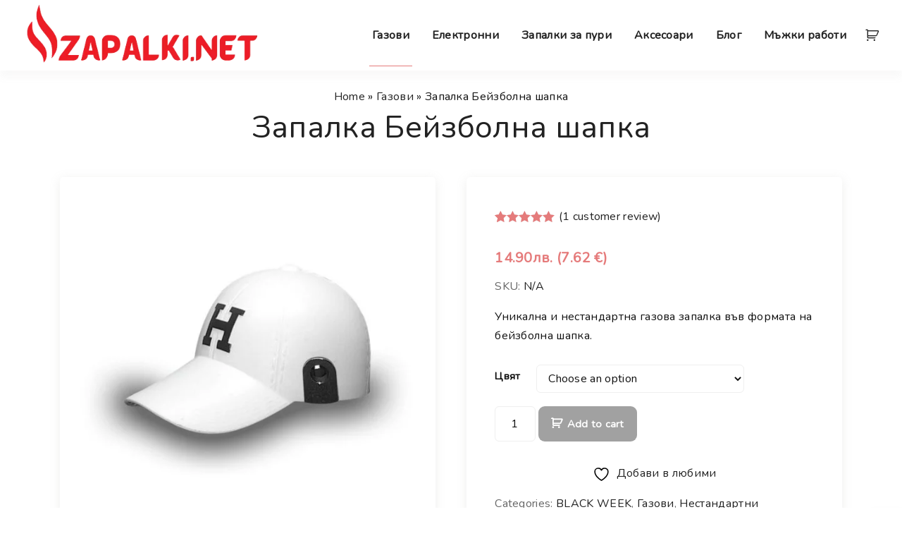

--- FILE ---
content_type: text/html; charset=UTF-8
request_url: https://zapalki.net/produkt/%D0%B7%D0%B0%D0%BF%D0%B0%D0%BB%D0%BA%D0%B0-%D0%B1%D0%B5%D0%B9%D0%B7%D0%B1%D0%BE%D0%BB%D0%BD%D0%B0-%D1%88%D0%B0%D0%BF%D0%BA%D0%B0/
body_size: 34386
content:
<!doctype html><html lang="bg-BG" class="no-js-disabled"><head><meta charset="UTF-8"/><meta name="viewport" content="width=device-width, initial-scale=1"/><link rel="profile" href="https://gmpg.org/xfn/11"/>  <script defer src="https://www.googletagmanager.com/gtag/js?id=UA-76484345-3"></script> <script defer src="[data-uri]"></script>  <script defer src="[data-uri]"></script> <meta name='robots' content='index, follow, max-image-preview:large, max-snippet:-1, max-video-preview:-1' /><style>img:is([sizes="auto" i], [sizes^="auto," i]) { contain-intrinsic-size: 3000px 1500px }</style><title>Запалка Бейзболна шапка - Zapalki.Net</title><link rel="canonical" href="https://zapalki.net/produkt/запалка-бейзболна-шапка/" /><meta property="og:locale" content="bg_BG" /><meta property="og:type" content="article" /><meta property="og:title" content="Запалка Бейзболна шапка - Zapalki.Net" /><meta property="og:description" content="Уникална и нестандартна газова запалка във формата на бейзболна шапка." /><meta property="og:url" content="https://zapalki.net/produkt/запалка-бейзболна-шапка/" /><meta property="og:site_name" content="Zapalki.Net" /><meta property="article:publisher" content="https://www.facebook.com/zapalki.net/" /><meta property="article:modified_time" content="2025-04-12T09:31:25+00:00" /><meta property="og:image" content="http://zapalki.net/wp-content/uploads/2021/01/gazova-zapalka-vav-formata-na-beizbolna-shapka-nestandartni-modeli-zapalki-01.jpg" /><meta property="og:image:width" content="1300" /><meta property="og:image:height" content="1300" /><meta property="og:image:type" content="image/jpeg" /><meta name="twitter:card" content="summary_large_image" /> <script type="application/ld+json" class="yoast-schema-graph">{"@context":"https://schema.org","@graph":[{"@type":"WebPage","@id":"https://zapalki.net/produkt/%d0%b7%d0%b0%d0%bf%d0%b0%d0%bb%d0%ba%d0%b0-%d0%b1%d0%b5%d0%b9%d0%b7%d0%b1%d0%be%d0%bb%d0%bd%d0%b0-%d1%88%d0%b0%d0%bf%d0%ba%d0%b0/","url":"https://zapalki.net/produkt/%d0%b7%d0%b0%d0%bf%d0%b0%d0%bb%d0%ba%d0%b0-%d0%b1%d0%b5%d0%b9%d0%b7%d0%b1%d0%be%d0%bb%d0%bd%d0%b0-%d1%88%d0%b0%d0%bf%d0%ba%d0%b0/","name":"Запалка Бейзболна шапка - Zapalki.Net","isPartOf":{"@id":"https://zapalki.net/#website"},"primaryImageOfPage":{"@id":"https://zapalki.net/produkt/%d0%b7%d0%b0%d0%bf%d0%b0%d0%bb%d0%ba%d0%b0-%d0%b1%d0%b5%d0%b9%d0%b7%d0%b1%d0%be%d0%bb%d0%bd%d0%b0-%d1%88%d0%b0%d0%bf%d0%ba%d0%b0/#primaryimage"},"image":{"@id":"https://zapalki.net/produkt/%d0%b7%d0%b0%d0%bf%d0%b0%d0%bb%d0%ba%d0%b0-%d0%b1%d0%b5%d0%b9%d0%b7%d0%b1%d0%be%d0%bb%d0%bd%d0%b0-%d1%88%d0%b0%d0%bf%d0%ba%d0%b0/#primaryimage"},"thumbnailUrl":"https://zapalki.net/wp-content/uploads/2021/01/gazova-zapalka-vav-formata-na-beizbolna-shapka-nestandartni-modeli-zapalki-01.jpg","datePublished":"2021-01-05T15:30:40+00:00","dateModified":"2025-04-12T09:31:25+00:00","breadcrumb":{"@id":"https://zapalki.net/produkt/%d0%b7%d0%b0%d0%bf%d0%b0%d0%bb%d0%ba%d0%b0-%d0%b1%d0%b5%d0%b9%d0%b7%d0%b1%d0%be%d0%bb%d0%bd%d0%b0-%d1%88%d0%b0%d0%bf%d0%ba%d0%b0/#breadcrumb"},"inLanguage":"bg-BG","potentialAction":[{"@type":"ReadAction","target":["https://zapalki.net/produkt/%d0%b7%d0%b0%d0%bf%d0%b0%d0%bb%d0%ba%d0%b0-%d0%b1%d0%b5%d0%b9%d0%b7%d0%b1%d0%be%d0%bb%d0%bd%d0%b0-%d1%88%d0%b0%d0%bf%d0%ba%d0%b0/"]}]},{"@type":"ImageObject","inLanguage":"bg-BG","@id":"https://zapalki.net/produkt/%d0%b7%d0%b0%d0%bf%d0%b0%d0%bb%d0%ba%d0%b0-%d0%b1%d0%b5%d0%b9%d0%b7%d0%b1%d0%be%d0%bb%d0%bd%d0%b0-%d1%88%d0%b0%d0%bf%d0%ba%d0%b0/#primaryimage","url":"https://zapalki.net/wp-content/uploads/2021/01/gazova-zapalka-vav-formata-na-beizbolna-shapka-nestandartni-modeli-zapalki-01.jpg","contentUrl":"https://zapalki.net/wp-content/uploads/2021/01/gazova-zapalka-vav-formata-na-beizbolna-shapka-nestandartni-modeli-zapalki-01.jpg","width":1300,"height":1300,"caption":"Интересен и нестандартен модел газова запалка във формата на бейзболна шапка."},{"@type":"BreadcrumbList","@id":"https://zapalki.net/produkt/%d0%b7%d0%b0%d0%bf%d0%b0%d0%bb%d0%ba%d0%b0-%d0%b1%d0%b5%d0%b9%d0%b7%d0%b1%d0%be%d0%bb%d0%bd%d0%b0-%d1%88%d0%b0%d0%bf%d0%ba%d0%b0/#breadcrumb","itemListElement":[{"@type":"ListItem","position":1,"name":"Home","item":"https://zapalki.net/"},{"@type":"ListItem","position":2,"name":"Магазин","item":"https://zapalki.net/porachka/"},{"@type":"ListItem","position":3,"name":"Запалка Бейзболна шапка"}]},{"@type":"WebSite","@id":"https://zapalki.net/#website","url":"https://zapalki.net/","name":"Zapalki.Net","description":"","publisher":{"@id":"https://zapalki.net/#organization"},"potentialAction":[{"@type":"SearchAction","target":{"@type":"EntryPoint","urlTemplate":"https://zapalki.net/?s={search_term_string}"},"query-input":{"@type":"PropertyValueSpecification","valueRequired":true,"valueName":"search_term_string"}}],"inLanguage":"bg-BG"},{"@type":"Organization","@id":"https://zapalki.net/#organization","name":"Zapalki.Net","url":"https://zapalki.net/","logo":{"@type":"ImageObject","inLanguage":"bg-BG","@id":"https://zapalki.net/#/schema/logo/image/","url":"http://zapalki.net/wp-content/uploads/2018/06/LogoMakr_6vkGWR.png","contentUrl":"http://zapalki.net/wp-content/uploads/2018/06/LogoMakr_6vkGWR.png","width":600,"height":143,"caption":"Zapalki.Net"},"image":{"@id":"https://zapalki.net/#/schema/logo/image/"},"sameAs":["https://www.facebook.com/zapalki.net/","https://www.instagram.com/zapalki_net/","https://www.youtube.com/channel/UCzJljNCxLmIfK1VydHEdI_g"]}]}</script> <link rel='dns-prefetch' href='//fonts.googleapis.com' /><link rel="alternate" type="application/rss+xml" title="Zapalki.Net &raquo; Поток" href="https://zapalki.net/feed/" /><link rel="alternate" type="application/rss+xml" title="Zapalki.Net &raquo; поток за коментари" href="https://zapalki.net/comments/feed/" /><link rel="alternate" type="application/rss+xml" title="Zapalki.Net &raquo; поток за коментари на Запалка Бейзболна шапка" href="https://zapalki.net/produkt/%d0%b7%d0%b0%d0%bf%d0%b0%d0%bb%d0%ba%d0%b0-%d0%b1%d0%b5%d0%b9%d0%b7%d0%b1%d0%be%d0%bb%d0%bd%d0%b0-%d1%88%d0%b0%d0%bf%d0%ba%d0%b0/feed/" /> <script defer src="[data-uri]"></script> <style id='wp-emoji-styles-inline-css'>img.wp-smiley, img.emoji {
		display: inline !important;
		border: none !important;
		box-shadow: none !important;
		height: 1em !important;
		width: 1em !important;
		margin: 0 0.07em !important;
		vertical-align: -0.1em !important;
		background: none !important;
		padding: 0 !important;
	}</style><link rel='stylesheet' id='wp-block-library-css' href='https://zapalki.net/wp-includes/css/dist/block-library/style.min.css?ver=6.7.4' media='all' /><link rel='stylesheet' id='jquery-selectBox-css' href='https://zapalki.net/wp-content/cache/autoptimize/autoptimize_single_4ce4f046b3ae2c530d621e8a9df63468.php?ver=1.2.0' media='all' /><link rel='stylesheet' id='woocommerce_prettyPhoto_css-css' href='https://zapalki.net/wp-content/cache/autoptimize/autoptimize_single_57a347480fbe0b3d235993f4f1ec3b2c.php?ver=3.1.6' media='all' /><link rel='stylesheet' id='yith-wcwl-main-css' href='https://zapalki.net/wp-content/cache/autoptimize/autoptimize_single_62fc188eef921be6a82b2e3832dcbfad.php?ver=4.2.0' media='all' /><style id='yith-wcwl-main-inline-css'>:root { --rounded-corners-radius: 16px; --add-to-cart-rounded-corners-radius: 16px; --feedback-duration: 3s } 
 :root { --rounded-corners-radius: 16px; --add-to-cart-rounded-corners-radius: 16px; --feedback-duration: 3s }</style><link rel='stylesheet' id='photoswipe-css' href='https://zapalki.net/wp-content/plugins/woocommerce/assets/css/photoswipe/photoswipe.min.css?ver=7.3.0' media='all' /><link rel='stylesheet' id='photoswipe-default-skin-css' href='https://zapalki.net/wp-content/plugins/woocommerce/assets/css/photoswipe/default-skin/default-skin.min.css?ver=7.3.0' media='all' /><link rel='stylesheet' id='woocommerce-layout-css' href='https://zapalki.net/wp-content/cache/autoptimize/autoptimize_single_1ddf23fcfd1b2941c456ce01da8180a6.php?ver=7.3.0' media='all' /><link rel='stylesheet' id='woocommerce-smallscreen-css' href='https://zapalki.net/wp-content/cache/autoptimize/autoptimize_single_456663a286a204386735fd775542a59e.php?ver=7.3.0' media='only screen and (max-width: 768px)' /><link rel='stylesheet' id='woocommerce-general-css' href='https://zapalki.net/wp-content/cache/autoptimize/autoptimize_single_4911ee48036e51ae4980b7be957d899f.php?ver=7.3.0' media='all' /><style id='woocommerce-inline-inline-css'>.woocommerce form .form-row .required { visibility: visible; }</style><link rel='stylesheet' id='abovewp-bulgarian-eurozone-blocks-css' href='https://zapalki.net/wp-content/cache/autoptimize/autoptimize_single_3285bc43e471c66041481d62d5d0affc.php?ver=1.2.4' media='all' /><link rel='stylesheet' id='abovewp-bulgarian-eurozone-css' href='https://zapalki.net/wp-content/plugins/abovewp-bulgarian-eurozone/assets/css/abovewp-bulgarian-eurozone.css?ver=1.2.4' media='all' /><link rel='stylesheet' id='yith-quick-view-css' href='https://zapalki.net/wp-content/cache/autoptimize/autoptimize_single_a601fc924e080510beee967daa934819.php?ver=2.2.0' media='all' /><style id='yith-quick-view-inline-css'>#yith-quick-view-modal .yith-quick-view-overlay{background:rgba( 0, 0, 0, 0.8)}
				#yith-quick-view-modal .yith-wcqv-main{background:#ffffff;}
				#yith-quick-view-close{color:#cdcdcd;}
				#yith-quick-view-close:hover{color:#ff0000;}</style><link rel='stylesheet' id='exs-style-css' href='https://zapalki.net/wp-content/cache/autoptimize/autoptimize_single_babef7ad7a40679a727c73c8a786f06a.php?ver=1.0.1' media='all' /><link rel='stylesheet' id='exs-menu-desktop-type-style-css' href='https://zapalki.net/wp-content/cache/autoptimize/autoptimize_single_b1a9137cb21db6317982790bb06f4b0d.php?ver=1.0.1' media='all and (min-width: 1200px)' /><link rel='stylesheet' id='exs-shop-style-css' href='https://zapalki.net/wp-content/cache/autoptimize/autoptimize_single_d05c6013432e003157ec8d2eb2c07550.php?ver=1.0.1' media='all' /><link rel='stylesheet' id='exs-shop-animation-style-css' href='https://zapalki.net/wp-content/cache/autoptimize/autoptimize_single_4d899fe4505dda53e32a5371ec233a60.php?ver=1.0.1' media='all' /><link rel='stylesheet' id='exs-glightbox-style-css' href='https://zapalki.net/wp-content/themes/exs/assets/vendors/glightbox/glightbox.min.css?ver=1.0.1' media='all' /><link rel='stylesheet' id='exs-shop-child-style-css' href='https://zapalki.net/wp-content/cache/autoptimize/autoptimize_single_4be54adc9a4c5ae983eef996ba3fb9a4.php?ver=1.0.1' media='all' /><link rel='stylesheet' id='exs-google-fonts-style-css' href='//fonts.googleapis.com/css?family=Nunito&#038;ver=1.0.0' media='all' /><style id='exs-google-fonts-style-inline-css'>body,button,input,select,textarea{font-family:"Nunito",sans-serif}</style> <script src="https://zapalki.net/wp-includes/js/jquery/jquery.min.js?ver=3.7.1" id="jquery-core-js"></script> <script defer src="https://zapalki.net/wp-includes/js/jquery/jquery-migrate.min.js?ver=3.4.1" id="jquery-migrate-js"></script> <link rel="https://api.w.org/" href="https://zapalki.net/wp-json/" /><link rel="alternate" title="JSON" type="application/json" href="https://zapalki.net/wp-json/wp/v2/product/3045" /><link rel="EditURI" type="application/rsd+xml" title="RSD" href="https://zapalki.net/xmlrpc.php?rsd" /><meta name="generator" content="WordPress 6.7.4" /><meta name="generator" content="WooCommerce 7.3.0" /><link rel='shortlink' href='https://zapalki.net/?p=3045' /><link rel="alternate" title="oEmbed (JSON)" type="application/json+oembed" href="https://zapalki.net/wp-json/oembed/1.0/embed?url=https%3A%2F%2Fzapalki.net%2Fprodukt%2F%25d0%25b7%25d0%25b0%25d0%25bf%25d0%25b0%25d0%25bb%25d0%25ba%25d0%25b0-%25d0%25b1%25d0%25b5%25d0%25b9%25d0%25b7%25d0%25b1%25d0%25be%25d0%25bb%25d0%25bd%25d0%25b0-%25d1%2588%25d0%25b0%25d0%25bf%25d0%25ba%25d0%25b0%2F" /><link rel="alternate" title="oEmbed (XML)" type="text/xml+oembed" href="https://zapalki.net/wp-json/oembed/1.0/embed?url=https%3A%2F%2Fzapalki.net%2Fprodukt%2F%25d0%25b7%25d0%25b0%25d0%25bf%25d0%25b0%25d0%25bb%25d0%25ba%25d0%25b0-%25d0%25b1%25d0%25b5%25d0%25b9%25d0%25b7%25d0%25b1%25d0%25be%25d0%25bb%25d0%25bd%25d0%25b0-%25d1%2588%25d0%25b0%25d0%25bf%25d0%25ba%25d0%25b0%2F&#038;format=xml" /> <noscript><style>.woocommerce-product-gallery{ opacity: 1 !important; }</style></noscript><link rel="icon" href="https://zapalki.net/wp-content/uploads/2018/06/cropped-favicon-wildfire-2-32x32.png" sizes="32x32" /><link rel="icon" href="https://zapalki.net/wp-content/uploads/2018/06/cropped-favicon-wildfire-2-192x192.png" sizes="192x192" /><link rel="apple-touch-icon" href="https://zapalki.net/wp-content/uploads/2018/06/cropped-favicon-wildfire-2-180x180.png" /><meta name="msapplication-TileImage" content="https://zapalki.net/wp-content/uploads/2018/06/cropped-favicon-wildfire-2-270x270.png" /><style id="exs-style-inline-inline-css">:root{--colorLight:#ffffff;--colorLightRGB:255,255,255;--colorFont:#111111;--colorFontMuted:#666666;--colorBackground:#f7f7f7;--colorBorder:#efefef;--colorDark:#444444;--colorDarkMuted:#222222;--colorMain:#e57b7b;--colorMain2:#8a8dff;--btn-fs:.92em;--socialGap:1em;--wli-my:.5em;--sb-gap:0rem;--sideNavWidth:290px;--sideNavPX:20px;--mobileNavWidth:290px;--mobileNavPX:20px;--sfixWidth:320px;--sfixPX:30px;}body,button,input,select,textarea{font-family:"Nunito",sans-serif}</style></head><body id="body" class="product-template-default single single-product postid-3045 wp-custom-logo woocommerce woocommerce-page woocommerce-no-js singular no-sidebar btns-bold btns-rounded meta-icons-main woo woocommerce" itemtype="https://schema.org/Blog" itemscope="itemscope" data-nonce="75e527ba3e" data-ajax="https://zapalki.net/wp-admin/admin-ajax.php"
 > <a id="skip_link" class="screen-reader-text skip-link" href="#main">Skip to content</a><div id="box" class="box-normal"><div id="top-wrap" class="container-1400"><div id="header-affix-wrap" class="header-wrap l  "><header id="header"
 data-bg="l"
 class="header header-1 l  menu-right scrolltop-sticky    has-menu "><div class="container"> <a class="logo logo-left with-image   " href="https://zapalki.net/" rel="home" itemprop="url"> <img width="500" height="127" src="https://zapalki.net/wp-content/uploads/2022/06/cropped-cropped-logo-zapalki-net-onlain-magazin-01.png" class="attachment-full size-full" alt="Zapalki.Net" decoding="async" fetchpriority="high" srcset="https://zapalki.net/wp-content/uploads/2022/06/cropped-cropped-logo-zapalki-net-onlain-magazin-01.png 500w, https://zapalki.net/wp-content/uploads/2022/06/cropped-cropped-logo-zapalki-net-onlain-magazin-01-300x76.png 300w" sizes="(max-width: 500px) 100vw, 500px" /></a><div id="logo-align"></div><div id="overlay"></div><nav id="nav_top" class="top-nav" aria-label="Top Menu"><ul id="menu-%d0%be%d1%81%d0%bd%d0%be%d0%b2%d0%bd%d0%be" class="top-menu menu-low-items"><li id="menu-item-27" class="menu-item menu-item-type-taxonomy menu-item-object-product_cat current-product-ancestor current-menu-parent current-product-parent menu-item-27"><a href="https://zapalki.net/magazin/luksozni-gazovi-zapalki-djet-plamak-za-puri-luli-podaraci/" data-hover="Газови"><span class="nav-menu-item-inside" data-hover="Газови">Газови</span></a></li><li id="menu-item-28" class="menu-item menu-item-type-taxonomy menu-item-object-product_cat menu-item-28"><a href="https://zapalki.net/magazin/elektronni-zapalki-plazmeni-s-elektricheska-voltova-daga-usb-luksozni-aksesoari-za-pushachi/" data-hover="Електронни"><span class="nav-menu-item-inside" data-hover="Електронни">Електронни</span></a></li><li id="menu-item-4591" class="menu-item menu-item-type-post_type menu-item-object-page menu-item-4591"><a href="https://zapalki.net/%d0%b7%d0%b0%d0%bf%d0%b0%d0%bb%d0%ba%d0%b8-%d0%b7%d0%b0-%d0%bf%d1%83%d1%80%d0%b8/" data-hover="Запалки за пури"><span class="nav-menu-item-inside" data-hover="Запалки за пури">Запалки за пури</span></a></li><li id="menu-item-2142" class="menu-item menu-item-type-taxonomy menu-item-object-product_cat menu-item-2142"><a href="https://zapalki.net/magazin/aksesoari/" data-hover="Аксесоари"><span class="nav-menu-item-inside" data-hover="Аксесоари">Аксесоари</span></a></li><li id="menu-item-2984" class="menu-item menu-item-type-taxonomy menu-item-object-category menu-item-2984"><a href="https://zapalki.net/category/%d0%b1%d0%bb%d0%be%d0%b3/" data-hover="Блог"><span class="nav-menu-item-inside" data-hover="Блог">Блог</span></a></li><li id="menu-item-3631" class="menu-item menu-item-type-taxonomy menu-item-object-product_cat menu-item-3631"><a href="https://zapalki.net/magazin/%d0%bf%d0%be%d0%b4%d0%b0%d1%80%d1%8a%d1%86%d0%b8-%d0%b7%d0%b0-%d0%bc%d1%8a%d0%b6%d0%b5/" data-hover="Мъжки работи"><span class="nav-menu-item-inside" data-hover="Мъжки работи">Мъжки работи</span></a></li></ul> <button id="nav_close" class="nav-btn active"
 aria-controls="nav_top"
 aria-expanded="true"
 aria-label="Top Menu Close"
 > <span></span> </button></nav><div class="cart-dropdown"> <a class="dropdown-toggle" href="#" role="button" id="dropdown-cart-toggle" data-toggle="dropdown" aria-haspopup="true" aria-expanded="false"
 > <span class="wc-icon-cart"></span> <span class="cart-count"></span> </a><div class="cart-dropdown-menu dropdown-menu-right" id="dropdown-cart" aria-labelledby="dropdown-cart-toggle"><div class="widget woocommerce widget_shopping_cart"><div class="widget_shopping_cart_content"></div></div></div></div> <button id="nav_toggle" class="nav-btn"
 aria-controls="nav_top"
 aria-expanded="false"
 aria-label="Top Menu Toggler"
 > <span></span> </button></div></header></div><section class="title title-5 text-center    container-1140"
 ><div class="container pt-1 pb-1"><nav class="breadcrumbs"><span><span><a href="https://zapalki.net">Home</a></span> &raquo; <span><a href="https://zapalki.net/magazin/luksozni-gazovi-zapalki-djet-plamak-za-puri-luli-podaraci/">Газови</a></span> &raquo; <span>Запалка Бейзболна шапка</span></span></nav><h1 itemprop="headline">Запалка Бейзболна шапка</h1></div></section></div><div id="main" class="main sidebar-25 sidebar-gap-0 container-1140"><div class="container pt-2 pb-6"><div id="columns" class="main-columns"><main id="col" class="column-main "><div class="woo"><div class="woocommerce-notices-wrapper"></div><div id="product-3045" class="product type-product post-3045 status-publish first outofstock product_cat-cheren-petak product_cat-luksozni-gazovi-zapalki-djet-plamak-za-puri-luli-podaraci product_cat-nestandartni-modeli has-post-thumbnail shipping-taxable purchasable product-type-variable"><div class="woocommerce-product-gallery woocommerce-product-gallery--with-images woocommerce-product-gallery--columns-4 images" data-columns="4" style="opacity: 0; transition: opacity .25s ease-in-out;"><figure class="woocommerce-product-gallery__wrapper"><div data-thumb="https://zapalki.net/wp-content/uploads/2021/01/gazova-zapalka-vav-formata-na-beizbolna-shapka-nestandartni-modeli-zapalki-01-100x100.jpg" data-thumb-alt="" class="woocommerce-product-gallery__image"><a href="https://zapalki.net/wp-content/uploads/2021/01/gazova-zapalka-vav-formata-na-beizbolna-shapka-nestandartni-modeli-zapalki-01.jpg"><img width="600" height="600" src="https://zapalki.net/wp-content/uploads/2021/01/gazova-zapalka-vav-formata-na-beizbolna-shapka-nestandartni-modeli-zapalki-01-600x600.jpg" class="wp-post-image" alt="" title="Запалка Бейзболна шапка" data-caption="Интересен и нестандартен модел газова запалка във формата на бейзболна шапка." data-src="https://zapalki.net/wp-content/uploads/2021/01/gazova-zapalka-vav-formata-na-beizbolna-shapka-nestandartni-modeli-zapalki-01.jpg" data-large_image="https://zapalki.net/wp-content/uploads/2021/01/gazova-zapalka-vav-formata-na-beizbolna-shapka-nestandartni-modeli-zapalki-01.jpg" data-large_image_width="1300" data-large_image_height="1300" decoding="async" srcset="https://zapalki.net/wp-content/uploads/2021/01/gazova-zapalka-vav-formata-na-beizbolna-shapka-nestandartni-modeli-zapalki-01-600x600.jpg 600w, https://zapalki.net/wp-content/uploads/2021/01/gazova-zapalka-vav-formata-na-beizbolna-shapka-nestandartni-modeli-zapalki-01-300x300.jpg 300w, https://zapalki.net/wp-content/uploads/2021/01/gazova-zapalka-vav-formata-na-beizbolna-shapka-nestandartni-modeli-zapalki-01-100x100.jpg 100w, https://zapalki.net/wp-content/uploads/2021/01/gazova-zapalka-vav-formata-na-beizbolna-shapka-nestandartni-modeli-zapalki-01-1024x1024.jpg 1024w, https://zapalki.net/wp-content/uploads/2021/01/gazova-zapalka-vav-formata-na-beizbolna-shapka-nestandartni-modeli-zapalki-01-150x150.jpg 150w, https://zapalki.net/wp-content/uploads/2021/01/gazova-zapalka-vav-formata-na-beizbolna-shapka-nestandartni-modeli-zapalki-01-768x768.jpg 768w, https://zapalki.net/wp-content/uploads/2021/01/gazova-zapalka-vav-formata-na-beizbolna-shapka-nestandartni-modeli-zapalki-01-500x500.jpg 500w, https://zapalki.net/wp-content/uploads/2021/01/gazova-zapalka-vav-formata-na-beizbolna-shapka-nestandartni-modeli-zapalki-01.jpg 1300w" sizes="(max-width: 600px) 100vw, 600px" /></a></div><div data-thumb="https://zapalki.net/wp-content/uploads/2021/01/gazova-zapalka-vav-formata-na-beizbolna-shapka-nestandartni-modeli-zapalki-02-100x100.jpg" data-thumb-alt="" class="woocommerce-product-gallery__image"><a href="https://zapalki.net/wp-content/uploads/2021/01/gazova-zapalka-vav-formata-na-beizbolna-shapka-nestandartni-modeli-zapalki-02.jpg"><img width="600" height="600" src="https://zapalki.net/wp-content/uploads/2021/01/gazova-zapalka-vav-formata-na-beizbolna-shapka-nestandartni-modeli-zapalki-02-600x600.jpg" class="" alt="" title="gazova-zapalka-vav-formata-na-beizbolna-shapka-nestandartni-modeli-zapalki-02" data-caption="" data-src="https://zapalki.net/wp-content/uploads/2021/01/gazova-zapalka-vav-formata-na-beizbolna-shapka-nestandartni-modeli-zapalki-02.jpg" data-large_image="https://zapalki.net/wp-content/uploads/2021/01/gazova-zapalka-vav-formata-na-beizbolna-shapka-nestandartni-modeli-zapalki-02.jpg" data-large_image_width="1300" data-large_image_height="1300" decoding="async" srcset="https://zapalki.net/wp-content/uploads/2021/01/gazova-zapalka-vav-formata-na-beizbolna-shapka-nestandartni-modeli-zapalki-02-600x600.jpg 600w, https://zapalki.net/wp-content/uploads/2021/01/gazova-zapalka-vav-formata-na-beizbolna-shapka-nestandartni-modeli-zapalki-02-300x300.jpg 300w, https://zapalki.net/wp-content/uploads/2021/01/gazova-zapalka-vav-formata-na-beizbolna-shapka-nestandartni-modeli-zapalki-02-100x100.jpg 100w, https://zapalki.net/wp-content/uploads/2021/01/gazova-zapalka-vav-formata-na-beizbolna-shapka-nestandartni-modeli-zapalki-02-1024x1024.jpg 1024w, https://zapalki.net/wp-content/uploads/2021/01/gazova-zapalka-vav-formata-na-beizbolna-shapka-nestandartni-modeli-zapalki-02-150x150.jpg 150w, https://zapalki.net/wp-content/uploads/2021/01/gazova-zapalka-vav-formata-na-beizbolna-shapka-nestandartni-modeli-zapalki-02-768x768.jpg 768w, https://zapalki.net/wp-content/uploads/2021/01/gazova-zapalka-vav-formata-na-beizbolna-shapka-nestandartni-modeli-zapalki-02-500x500.jpg 500w, https://zapalki.net/wp-content/uploads/2021/01/gazova-zapalka-vav-formata-na-beizbolna-shapka-nestandartni-modeli-zapalki-02.jpg 1300w" sizes="(max-width: 600px) 100vw, 600px" /></a></div><div data-thumb="https://zapalki.net/wp-content/uploads/2021/01/gazova-zapalka-vav-formata-na-beizbolna-shapka-nestandartni-modeli-zapalki-03-100x100.jpg" data-thumb-alt="" class="woocommerce-product-gallery__image"><a href="https://zapalki.net/wp-content/uploads/2021/01/gazova-zapalka-vav-formata-na-beizbolna-shapka-nestandartni-modeli-zapalki-03.jpg"><img width="600" height="600" src="https://zapalki.net/wp-content/uploads/2021/01/gazova-zapalka-vav-formata-na-beizbolna-shapka-nestandartni-modeli-zapalki-03-600x600.jpg" class="" alt="" title="gazova-zapalka-vav-formata-na-beizbolna-shapka-nestandartni-modeli-zapalki-03" data-caption="" data-src="https://zapalki.net/wp-content/uploads/2021/01/gazova-zapalka-vav-formata-na-beizbolna-shapka-nestandartni-modeli-zapalki-03.jpg" data-large_image="https://zapalki.net/wp-content/uploads/2021/01/gazova-zapalka-vav-formata-na-beizbolna-shapka-nestandartni-modeli-zapalki-03.jpg" data-large_image_width="1500" data-large_image_height="1500" decoding="async" loading="lazy" srcset="https://zapalki.net/wp-content/uploads/2021/01/gazova-zapalka-vav-formata-na-beizbolna-shapka-nestandartni-modeli-zapalki-03-600x600.jpg 600w, https://zapalki.net/wp-content/uploads/2021/01/gazova-zapalka-vav-formata-na-beizbolna-shapka-nestandartni-modeli-zapalki-03-300x300.jpg 300w, https://zapalki.net/wp-content/uploads/2021/01/gazova-zapalka-vav-formata-na-beizbolna-shapka-nestandartni-modeli-zapalki-03-100x100.jpg 100w, https://zapalki.net/wp-content/uploads/2021/01/gazova-zapalka-vav-formata-na-beizbolna-shapka-nestandartni-modeli-zapalki-03-1024x1024.jpg 1024w, https://zapalki.net/wp-content/uploads/2021/01/gazova-zapalka-vav-formata-na-beizbolna-shapka-nestandartni-modeli-zapalki-03-150x150.jpg 150w, https://zapalki.net/wp-content/uploads/2021/01/gazova-zapalka-vav-formata-na-beizbolna-shapka-nestandartni-modeli-zapalki-03-768x768.jpg 768w, https://zapalki.net/wp-content/uploads/2021/01/gazova-zapalka-vav-formata-na-beizbolna-shapka-nestandartni-modeli-zapalki-03-500x500.jpg 500w, https://zapalki.net/wp-content/uploads/2021/01/gazova-zapalka-vav-formata-na-beizbolna-shapka-nestandartni-modeli-zapalki-03.jpg 1500w" sizes="auto, (max-width: 600px) 100vw, 600px" /></a></div><div data-thumb="https://zapalki.net/wp-content/uploads/2021/01/gazova-zapalka-vav-formata-na-beizbolna-shapka-nestandartni-modeli-zapalki-04-100x100.jpg" data-thumb-alt="" class="woocommerce-product-gallery__image"><a href="https://zapalki.net/wp-content/uploads/2021/01/gazova-zapalka-vav-formata-na-beizbolna-shapka-nestandartni-modeli-zapalki-04.jpg"><img width="600" height="600" src="https://zapalki.net/wp-content/uploads/2021/01/gazova-zapalka-vav-formata-na-beizbolna-shapka-nestandartni-modeli-zapalki-04-600x600.jpg" class="" alt="" title="gazova-zapalka-vav-formata-na-beizbolna-shapka-nestandartni-modeli-zapalki-04" data-caption="" data-src="https://zapalki.net/wp-content/uploads/2021/01/gazova-zapalka-vav-formata-na-beizbolna-shapka-nestandartni-modeli-zapalki-04.jpg" data-large_image="https://zapalki.net/wp-content/uploads/2021/01/gazova-zapalka-vav-formata-na-beizbolna-shapka-nestandartni-modeli-zapalki-04.jpg" data-large_image_width="1500" data-large_image_height="1500" decoding="async" loading="lazy" srcset="https://zapalki.net/wp-content/uploads/2021/01/gazova-zapalka-vav-formata-na-beizbolna-shapka-nestandartni-modeli-zapalki-04-600x600.jpg 600w, https://zapalki.net/wp-content/uploads/2021/01/gazova-zapalka-vav-formata-na-beizbolna-shapka-nestandartni-modeli-zapalki-04-300x300.jpg 300w, https://zapalki.net/wp-content/uploads/2021/01/gazova-zapalka-vav-formata-na-beizbolna-shapka-nestandartni-modeli-zapalki-04-100x100.jpg 100w, https://zapalki.net/wp-content/uploads/2021/01/gazova-zapalka-vav-formata-na-beizbolna-shapka-nestandartni-modeli-zapalki-04-1024x1024.jpg 1024w, https://zapalki.net/wp-content/uploads/2021/01/gazova-zapalka-vav-formata-na-beizbolna-shapka-nestandartni-modeli-zapalki-04-150x150.jpg 150w, https://zapalki.net/wp-content/uploads/2021/01/gazova-zapalka-vav-formata-na-beizbolna-shapka-nestandartni-modeli-zapalki-04-768x768.jpg 768w, https://zapalki.net/wp-content/uploads/2021/01/gazova-zapalka-vav-formata-na-beizbolna-shapka-nestandartni-modeli-zapalki-04-500x500.jpg 500w, https://zapalki.net/wp-content/uploads/2021/01/gazova-zapalka-vav-formata-na-beizbolna-shapka-nestandartni-modeli-zapalki-04.jpg 1500w" sizes="auto, (max-width: 600px) 100vw, 600px" /></a></div><div data-thumb="https://zapalki.net/wp-content/uploads/2021/01/gazova-zapalka-vav-formata-na-beizbolna-shapka-nestandartni-modeli-zapalki-05-100x100.jpg" data-thumb-alt="" class="woocommerce-product-gallery__image"><a href="https://zapalki.net/wp-content/uploads/2021/01/gazova-zapalka-vav-formata-na-beizbolna-shapka-nestandartni-modeli-zapalki-05.jpg"><img width="600" height="600" src="https://zapalki.net/wp-content/uploads/2021/01/gazova-zapalka-vav-formata-na-beizbolna-shapka-nestandartni-modeli-zapalki-05-600x600.jpg" class="" alt="" title="gazova-zapalka-vav-formata-na-beizbolna-shapka-nestandartni-modeli-zapalki-05" data-caption="" data-src="https://zapalki.net/wp-content/uploads/2021/01/gazova-zapalka-vav-formata-na-beizbolna-shapka-nestandartni-modeli-zapalki-05.jpg" data-large_image="https://zapalki.net/wp-content/uploads/2021/01/gazova-zapalka-vav-formata-na-beizbolna-shapka-nestandartni-modeli-zapalki-05.jpg" data-large_image_width="1500" data-large_image_height="1500" decoding="async" loading="lazy" srcset="https://zapalki.net/wp-content/uploads/2021/01/gazova-zapalka-vav-formata-na-beizbolna-shapka-nestandartni-modeli-zapalki-05-600x600.jpg 600w, https://zapalki.net/wp-content/uploads/2021/01/gazova-zapalka-vav-formata-na-beizbolna-shapka-nestandartni-modeli-zapalki-05-300x300.jpg 300w, https://zapalki.net/wp-content/uploads/2021/01/gazova-zapalka-vav-formata-na-beizbolna-shapka-nestandartni-modeli-zapalki-05-100x100.jpg 100w, https://zapalki.net/wp-content/uploads/2021/01/gazova-zapalka-vav-formata-na-beizbolna-shapka-nestandartni-modeli-zapalki-05-1024x1024.jpg 1024w, https://zapalki.net/wp-content/uploads/2021/01/gazova-zapalka-vav-formata-na-beizbolna-shapka-nestandartni-modeli-zapalki-05-150x150.jpg 150w, https://zapalki.net/wp-content/uploads/2021/01/gazova-zapalka-vav-formata-na-beizbolna-shapka-nestandartni-modeli-zapalki-05-768x768.jpg 768w, https://zapalki.net/wp-content/uploads/2021/01/gazova-zapalka-vav-formata-na-beizbolna-shapka-nestandartni-modeli-zapalki-05-500x500.jpg 500w, https://zapalki.net/wp-content/uploads/2021/01/gazova-zapalka-vav-formata-na-beizbolna-shapka-nestandartni-modeli-zapalki-05.jpg 1500w" sizes="auto, (max-width: 600px) 100vw, 600px" /></a></div><div data-thumb="https://zapalki.net/wp-content/uploads/2021/01/gazova-zapalka-vav-formata-na-beizbolna-shapka-nestandartni-modeli-zapalki-06-100x100.jpg" data-thumb-alt="" class="woocommerce-product-gallery__image"><a href="https://zapalki.net/wp-content/uploads/2021/01/gazova-zapalka-vav-formata-na-beizbolna-shapka-nestandartni-modeli-zapalki-06.jpg"><img width="600" height="600" src="https://zapalki.net/wp-content/uploads/2021/01/gazova-zapalka-vav-formata-na-beizbolna-shapka-nestandartni-modeli-zapalki-06-600x600.jpg" class="" alt="" title="gazova-zapalka-vav-formata-na-beizbolna-shapka-nestandartni-modeli-zapalki-06" data-caption="" data-src="https://zapalki.net/wp-content/uploads/2021/01/gazova-zapalka-vav-formata-na-beizbolna-shapka-nestandartni-modeli-zapalki-06.jpg" data-large_image="https://zapalki.net/wp-content/uploads/2021/01/gazova-zapalka-vav-formata-na-beizbolna-shapka-nestandartni-modeli-zapalki-06.jpg" data-large_image_width="1300" data-large_image_height="1300" decoding="async" loading="lazy" srcset="https://zapalki.net/wp-content/uploads/2021/01/gazova-zapalka-vav-formata-na-beizbolna-shapka-nestandartni-modeli-zapalki-06-600x600.jpg 600w, https://zapalki.net/wp-content/uploads/2021/01/gazova-zapalka-vav-formata-na-beizbolna-shapka-nestandartni-modeli-zapalki-06-300x300.jpg 300w, https://zapalki.net/wp-content/uploads/2021/01/gazova-zapalka-vav-formata-na-beizbolna-shapka-nestandartni-modeli-zapalki-06-100x100.jpg 100w, https://zapalki.net/wp-content/uploads/2021/01/gazova-zapalka-vav-formata-na-beizbolna-shapka-nestandartni-modeli-zapalki-06-1024x1024.jpg 1024w, https://zapalki.net/wp-content/uploads/2021/01/gazova-zapalka-vav-formata-na-beizbolna-shapka-nestandartni-modeli-zapalki-06-150x150.jpg 150w, https://zapalki.net/wp-content/uploads/2021/01/gazova-zapalka-vav-formata-na-beizbolna-shapka-nestandartni-modeli-zapalki-06-768x768.jpg 768w, https://zapalki.net/wp-content/uploads/2021/01/gazova-zapalka-vav-formata-na-beizbolna-shapka-nestandartni-modeli-zapalki-06-500x500.jpg 500w, https://zapalki.net/wp-content/uploads/2021/01/gazova-zapalka-vav-formata-na-beizbolna-shapka-nestandartni-modeli-zapalki-06.jpg 1300w" sizes="auto, (max-width: 600px) 100vw, 600px" /></a></div><div data-thumb="https://zapalki.net/wp-content/uploads/2021/01/gazova-zapalka-vav-formata-na-beizbolna-shapka-nestandartni-modeli-zapalki-07-100x100.jpg" data-thumb-alt="" class="woocommerce-product-gallery__image"><a href="https://zapalki.net/wp-content/uploads/2021/01/gazova-zapalka-vav-formata-na-beizbolna-shapka-nestandartni-modeli-zapalki-07.jpg"><img width="600" height="600" src="https://zapalki.net/wp-content/uploads/2021/01/gazova-zapalka-vav-formata-na-beizbolna-shapka-nestandartni-modeli-zapalki-07-600x600.jpg" class="" alt="" title="gazova-zapalka-vav-formata-na-beizbolna-shapka-nestandartni-modeli-zapalki-07" data-caption="" data-src="https://zapalki.net/wp-content/uploads/2021/01/gazova-zapalka-vav-formata-na-beizbolna-shapka-nestandartni-modeli-zapalki-07.jpg" data-large_image="https://zapalki.net/wp-content/uploads/2021/01/gazova-zapalka-vav-formata-na-beizbolna-shapka-nestandartni-modeli-zapalki-07.jpg" data-large_image_width="1300" data-large_image_height="1300" decoding="async" loading="lazy" srcset="https://zapalki.net/wp-content/uploads/2021/01/gazova-zapalka-vav-formata-na-beizbolna-shapka-nestandartni-modeli-zapalki-07-600x600.jpg 600w, https://zapalki.net/wp-content/uploads/2021/01/gazova-zapalka-vav-formata-na-beizbolna-shapka-nestandartni-modeli-zapalki-07-300x300.jpg 300w, https://zapalki.net/wp-content/uploads/2021/01/gazova-zapalka-vav-formata-na-beizbolna-shapka-nestandartni-modeli-zapalki-07-100x100.jpg 100w, https://zapalki.net/wp-content/uploads/2021/01/gazova-zapalka-vav-formata-na-beizbolna-shapka-nestandartni-modeli-zapalki-07-1024x1024.jpg 1024w, https://zapalki.net/wp-content/uploads/2021/01/gazova-zapalka-vav-formata-na-beizbolna-shapka-nestandartni-modeli-zapalki-07-150x150.jpg 150w, https://zapalki.net/wp-content/uploads/2021/01/gazova-zapalka-vav-formata-na-beizbolna-shapka-nestandartni-modeli-zapalki-07-768x768.jpg 768w, https://zapalki.net/wp-content/uploads/2021/01/gazova-zapalka-vav-formata-na-beizbolna-shapka-nestandartni-modeli-zapalki-07-500x500.jpg 500w, https://zapalki.net/wp-content/uploads/2021/01/gazova-zapalka-vav-formata-na-beizbolna-shapka-nestandartni-modeli-zapalki-07.jpg 1300w" sizes="auto, (max-width: 600px) 100vw, 600px" /></a></div><div data-thumb="https://zapalki.net/wp-content/uploads/2021/01/gazova-zapalka-vav-formata-na-beizbolna-shapka-nestandartni-modeli-zapalki-08-100x100.jpg" data-thumb-alt="" class="woocommerce-product-gallery__image"><a href="https://zapalki.net/wp-content/uploads/2021/01/gazova-zapalka-vav-formata-na-beizbolna-shapka-nestandartni-modeli-zapalki-08.jpg"><img width="600" height="600" src="https://zapalki.net/wp-content/uploads/2021/01/gazova-zapalka-vav-formata-na-beizbolna-shapka-nestandartni-modeli-zapalki-08-600x600.jpg" class="" alt="" title="gazova-zapalka-vav-formata-na-beizbolna-shapka-nestandartni-modeli-zapalki-08" data-caption="" data-src="https://zapalki.net/wp-content/uploads/2021/01/gazova-zapalka-vav-formata-na-beizbolna-shapka-nestandartni-modeli-zapalki-08.jpg" data-large_image="https://zapalki.net/wp-content/uploads/2021/01/gazova-zapalka-vav-formata-na-beizbolna-shapka-nestandartni-modeli-zapalki-08.jpg" data-large_image_width="1300" data-large_image_height="1300" decoding="async" loading="lazy" srcset="https://zapalki.net/wp-content/uploads/2021/01/gazova-zapalka-vav-formata-na-beizbolna-shapka-nestandartni-modeli-zapalki-08-600x600.jpg 600w, https://zapalki.net/wp-content/uploads/2021/01/gazova-zapalka-vav-formata-na-beizbolna-shapka-nestandartni-modeli-zapalki-08-300x300.jpg 300w, https://zapalki.net/wp-content/uploads/2021/01/gazova-zapalka-vav-formata-na-beizbolna-shapka-nestandartni-modeli-zapalki-08-100x100.jpg 100w, https://zapalki.net/wp-content/uploads/2021/01/gazova-zapalka-vav-formata-na-beizbolna-shapka-nestandartni-modeli-zapalki-08-1024x1024.jpg 1024w, https://zapalki.net/wp-content/uploads/2021/01/gazova-zapalka-vav-formata-na-beizbolna-shapka-nestandartni-modeli-zapalki-08-150x150.jpg 150w, https://zapalki.net/wp-content/uploads/2021/01/gazova-zapalka-vav-formata-na-beizbolna-shapka-nestandartni-modeli-zapalki-08-768x768.jpg 768w, https://zapalki.net/wp-content/uploads/2021/01/gazova-zapalka-vav-formata-na-beizbolna-shapka-nestandartni-modeli-zapalki-08-500x500.jpg 500w, https://zapalki.net/wp-content/uploads/2021/01/gazova-zapalka-vav-formata-na-beizbolna-shapka-nestandartni-modeli-zapalki-08.jpg 1300w" sizes="auto, (max-width: 600px) 100vw, 600px" /></a></div><div data-thumb="https://zapalki.net/wp-content/uploads/2021/01/gazova-zapalka-vav-formata-na-beizbolna-shapka-nestandartni-modeli-zapalki-09-100x100.jpg" data-thumb-alt="" class="woocommerce-product-gallery__image"><a href="https://zapalki.net/wp-content/uploads/2021/01/gazova-zapalka-vav-formata-na-beizbolna-shapka-nestandartni-modeli-zapalki-09.jpg"><img width="500" height="500" src="https://zapalki.net/wp-content/uploads/2021/01/gazova-zapalka-vav-formata-na-beizbolna-shapka-nestandartni-modeli-zapalki-09.jpg" class="" alt="" title="gazova-zapalka-vav-formata-na-beizbolna-shapka-nestandartni-modeli-zapalki-09" data-caption="" data-src="https://zapalki.net/wp-content/uploads/2021/01/gazova-zapalka-vav-formata-na-beizbolna-shapka-nestandartni-modeli-zapalki-09.jpg" data-large_image="https://zapalki.net/wp-content/uploads/2021/01/gazova-zapalka-vav-formata-na-beizbolna-shapka-nestandartni-modeli-zapalki-09.jpg" data-large_image_width="500" data-large_image_height="500" decoding="async" loading="lazy" srcset="https://zapalki.net/wp-content/uploads/2021/01/gazova-zapalka-vav-formata-na-beizbolna-shapka-nestandartni-modeli-zapalki-09.jpg 500w, https://zapalki.net/wp-content/uploads/2021/01/gazova-zapalka-vav-formata-na-beizbolna-shapka-nestandartni-modeli-zapalki-09-300x300.jpg 300w, https://zapalki.net/wp-content/uploads/2021/01/gazova-zapalka-vav-formata-na-beizbolna-shapka-nestandartni-modeli-zapalki-09-100x100.jpg 100w, https://zapalki.net/wp-content/uploads/2021/01/gazova-zapalka-vav-formata-na-beizbolna-shapka-nestandartni-modeli-zapalki-09-150x150.jpg 150w" sizes="auto, (max-width: 500px) 100vw, 500px" /></a></div><div data-thumb="https://zapalki.net/wp-content/uploads/2021/01/gazova-zapalka-vav-formata-na-beizbolna-shapka-nestandartni-modeli-zapalki-10-100x100.jpg" data-thumb-alt="" class="woocommerce-product-gallery__image"><a href="https://zapalki.net/wp-content/uploads/2021/01/gazova-zapalka-vav-formata-na-beizbolna-shapka-nestandartni-modeli-zapalki-10.jpg"><img width="600" height="600" src="https://zapalki.net/wp-content/uploads/2021/01/gazova-zapalka-vav-formata-na-beizbolna-shapka-nestandartni-modeli-zapalki-10-600x600.jpg" class="" alt="" title="gazova-zapalka-vav-formata-na-beizbolna-shapka-nestandartni-modeli-zapalki-10" data-caption="" data-src="https://zapalki.net/wp-content/uploads/2021/01/gazova-zapalka-vav-formata-na-beizbolna-shapka-nestandartni-modeli-zapalki-10.jpg" data-large_image="https://zapalki.net/wp-content/uploads/2021/01/gazova-zapalka-vav-formata-na-beizbolna-shapka-nestandartni-modeli-zapalki-10.jpg" data-large_image_width="1000" data-large_image_height="1000" decoding="async" loading="lazy" srcset="https://zapalki.net/wp-content/uploads/2021/01/gazova-zapalka-vav-formata-na-beizbolna-shapka-nestandartni-modeli-zapalki-10-600x600.jpg 600w, https://zapalki.net/wp-content/uploads/2021/01/gazova-zapalka-vav-formata-na-beizbolna-shapka-nestandartni-modeli-zapalki-10-300x300.jpg 300w, https://zapalki.net/wp-content/uploads/2021/01/gazova-zapalka-vav-formata-na-beizbolna-shapka-nestandartni-modeli-zapalki-10-100x100.jpg 100w, https://zapalki.net/wp-content/uploads/2021/01/gazova-zapalka-vav-formata-na-beizbolna-shapka-nestandartni-modeli-zapalki-10-150x150.jpg 150w, https://zapalki.net/wp-content/uploads/2021/01/gazova-zapalka-vav-formata-na-beizbolna-shapka-nestandartni-modeli-zapalki-10-768x768.jpg 768w, https://zapalki.net/wp-content/uploads/2021/01/gazova-zapalka-vav-formata-na-beizbolna-shapka-nestandartni-modeli-zapalki-10-500x500.jpg 500w, https://zapalki.net/wp-content/uploads/2021/01/gazova-zapalka-vav-formata-na-beizbolna-shapka-nestandartni-modeli-zapalki-10.jpg 1000w" sizes="auto, (max-width: 600px) 100vw, 600px" /></a></div></figure></div><div class="summary entry-summary"><div class="woocommerce-product-rating"><div class="star-rating" role="img" aria-label="Rated 5.00 out of 5"><span style="width:100%">Rated <strong class="rating">5.00</strong> out of 5 based on <span class="rating">1</span> customer rating</span></div> <a href="#reviews" class="woocommerce-review-link" rel="nofollow">(<span class="count">1</span> customer review)</a></div><p class="price"><span class="woocommerce-Price-amount amount"><bdi>14.90<span class="woocommerce-Price-currencySymbol">&#1083;&#1074;.</span></bdi></span> <span class="eur-price">(7.62 €)</span></p><div class="product_meta"> <span class="sku_wrapper">SKU: <span class="sku">N/A</span></span> <span class="posted_in">Categories: <a href="https://zapalki.net/magazin/cheren-petak/" rel="tag">BLACK WEEK</a>, <a href="https://zapalki.net/magazin/luksozni-gazovi-zapalki-djet-plamak-za-puri-luli-podaraci/" rel="tag">Газови</a>, <a href="https://zapalki.net/magazin/nestandartni-modeli/" rel="tag">Нестандартни</a></span></div><div class="woocommerce-product-details__short-description"><p>Уникална и нестандартна газова запалка във формата на бейзболна шапка.</p></div><form class="variations_form cart" action="https://zapalki.net/produkt/%d0%b7%d0%b0%d0%bf%d0%b0%d0%bb%d0%ba%d0%b0-%d0%b1%d0%b5%d0%b9%d0%b7%d0%b1%d0%be%d0%bb%d0%bd%d0%b0-%d1%88%d0%b0%d0%bf%d0%ba%d0%b0/" method="post" enctype='multipart/form-data' data-product_id="3045" data-product_variations="[{&quot;attributes&quot;:{&quot;attribute_pa_%d1%86%d0%b2%d1%8f%d1%82&quot;:&quot;%d0%b1%d1%8f%d0%bb&quot;},&quot;availability_html&quot;:&quot;&lt;p class=\&quot;stock out-of-stock\&quot;&gt;Out of stock&lt;\/p&gt;\n&quot;,&quot;backorders_allowed&quot;:false,&quot;dimensions&quot;:{&quot;length&quot;:&quot;&quot;,&quot;width&quot;:&quot;&quot;,&quot;height&quot;:&quot;&quot;},&quot;dimensions_html&quot;:&quot;N\/A&quot;,&quot;display_price&quot;:14.9,&quot;display_regular_price&quot;:14.9,&quot;image&quot;:{&quot;title&quot;:&quot;\u0417\u0430\u043f\u0430\u043b\u043a\u0430 \u0411\u0435\u0439\u0437\u0431\u043e\u043b\u043d\u0430 \u0448\u0430\u043f\u043a\u0430&quot;,&quot;caption&quot;:&quot;\u0418\u043d\u0442\u0435\u0440\u0435\u0441\u0435\u043d \u0438 \u043d\u0435\u0441\u0442\u0430\u043d\u0434\u0430\u0440\u0442\u0435\u043d \u043c\u043e\u0434\u0435\u043b \u0433\u0430\u0437\u043e\u0432\u0430 \u0437\u0430\u043f\u0430\u043b\u043a\u0430 \u0432\u044a\u0432 \u0444\u043e\u0440\u043c\u0430\u0442\u0430 \u043d\u0430 \u0431\u0435\u0439\u0437\u0431\u043e\u043b\u043d\u0430 \u0448\u0430\u043f\u043a\u0430.&quot;,&quot;url&quot;:&quot;https:\/\/zapalki.net\/wp-content\/uploads\/2021\/01\/gazova-zapalka-vav-formata-na-beizbolna-shapka-nestandartni-modeli-zapalki-01.jpg&quot;,&quot;alt&quot;:&quot;&quot;,&quot;src&quot;:&quot;https:\/\/zapalki.net\/wp-content\/uploads\/2021\/01\/gazova-zapalka-vav-formata-na-beizbolna-shapka-nestandartni-modeli-zapalki-01-600x600.jpg&quot;,&quot;srcset&quot;:&quot;https:\/\/zapalki.net\/wp-content\/uploads\/2021\/01\/gazova-zapalka-vav-formata-na-beizbolna-shapka-nestandartni-modeli-zapalki-01-600x600.jpg 600w, https:\/\/zapalki.net\/wp-content\/uploads\/2021\/01\/gazova-zapalka-vav-formata-na-beizbolna-shapka-nestandartni-modeli-zapalki-01-300x300.jpg 300w, https:\/\/zapalki.net\/wp-content\/uploads\/2021\/01\/gazova-zapalka-vav-formata-na-beizbolna-shapka-nestandartni-modeli-zapalki-01-100x100.jpg 100w, https:\/\/zapalki.net\/wp-content\/uploads\/2021\/01\/gazova-zapalka-vav-formata-na-beizbolna-shapka-nestandartni-modeli-zapalki-01-1024x1024.jpg 1024w, https:\/\/zapalki.net\/wp-content\/uploads\/2021\/01\/gazova-zapalka-vav-formata-na-beizbolna-shapka-nestandartni-modeli-zapalki-01-150x150.jpg 150w, https:\/\/zapalki.net\/wp-content\/uploads\/2021\/01\/gazova-zapalka-vav-formata-na-beizbolna-shapka-nestandartni-modeli-zapalki-01-768x768.jpg 768w, https:\/\/zapalki.net\/wp-content\/uploads\/2021\/01\/gazova-zapalka-vav-formata-na-beizbolna-shapka-nestandartni-modeli-zapalki-01-500x500.jpg 500w, https:\/\/zapalki.net\/wp-content\/uploads\/2021\/01\/gazova-zapalka-vav-formata-na-beizbolna-shapka-nestandartni-modeli-zapalki-01.jpg 1300w&quot;,&quot;sizes&quot;:&quot;(max-width: 600px) 100vw, 600px&quot;,&quot;full_src&quot;:&quot;https:\/\/zapalki.net\/wp-content\/uploads\/2021\/01\/gazova-zapalka-vav-formata-na-beizbolna-shapka-nestandartni-modeli-zapalki-01.jpg&quot;,&quot;full_src_w&quot;:1300,&quot;full_src_h&quot;:1300,&quot;gallery_thumbnail_src&quot;:&quot;https:\/\/zapalki.net\/wp-content\/uploads\/2021\/01\/gazova-zapalka-vav-formata-na-beizbolna-shapka-nestandartni-modeli-zapalki-01-100x100.jpg&quot;,&quot;gallery_thumbnail_src_w&quot;:100,&quot;gallery_thumbnail_src_h&quot;:100,&quot;thumb_src&quot;:&quot;https:\/\/zapalki.net\/wp-content\/uploads\/2021\/01\/gazova-zapalka-vav-formata-na-beizbolna-shapka-nestandartni-modeli-zapalki-01-300x300.jpg&quot;,&quot;thumb_src_w&quot;:300,&quot;thumb_src_h&quot;:300,&quot;src_w&quot;:600,&quot;src_h&quot;:600},&quot;image_id&quot;:3046,&quot;is_downloadable&quot;:false,&quot;is_in_stock&quot;:false,&quot;is_purchasable&quot;:true,&quot;is_sold_individually&quot;:&quot;no&quot;,&quot;is_virtual&quot;:false,&quot;max_qty&quot;:&quot;&quot;,&quot;min_qty&quot;:1,&quot;price_html&quot;:&quot;&quot;,&quot;sku&quot;:&quot;&quot;,&quot;variation_description&quot;:&quot;&quot;,&quot;variation_id&quot;:3056,&quot;variation_is_active&quot;:true,&quot;variation_is_visible&quot;:true,&quot;weight&quot;:&quot;&quot;,&quot;weight_html&quot;:&quot;N\/A&quot;},{&quot;attributes&quot;:{&quot;attribute_pa_%d1%86%d0%b2%d1%8f%d1%82&quot;:&quot;%d1%87%d0%b5%d1%80%d0%b5%d0%bd&quot;},&quot;availability_html&quot;:&quot;&lt;p class=\&quot;stock out-of-stock\&quot;&gt;Out of stock&lt;\/p&gt;\n&quot;,&quot;backorders_allowed&quot;:false,&quot;dimensions&quot;:{&quot;length&quot;:&quot;&quot;,&quot;width&quot;:&quot;&quot;,&quot;height&quot;:&quot;&quot;},&quot;dimensions_html&quot;:&quot;N\/A&quot;,&quot;display_price&quot;:14.9,&quot;display_regular_price&quot;:14.9,&quot;image&quot;:{&quot;title&quot;:&quot;gazova-zapalka-vav-formata-na-beizbolna-shapka-nestandartni-modeli-zapalki-10&quot;,&quot;caption&quot;:&quot;&quot;,&quot;url&quot;:&quot;https:\/\/zapalki.net\/wp-content\/uploads\/2021\/01\/gazova-zapalka-vav-formata-na-beizbolna-shapka-nestandartni-modeli-zapalki-10.jpg&quot;,&quot;alt&quot;:&quot;&quot;,&quot;src&quot;:&quot;https:\/\/zapalki.net\/wp-content\/uploads\/2021\/01\/gazova-zapalka-vav-formata-na-beizbolna-shapka-nestandartni-modeli-zapalki-10-600x600.jpg&quot;,&quot;srcset&quot;:&quot;https:\/\/zapalki.net\/wp-content\/uploads\/2021\/01\/gazova-zapalka-vav-formata-na-beizbolna-shapka-nestandartni-modeli-zapalki-10-600x600.jpg 600w, https:\/\/zapalki.net\/wp-content\/uploads\/2021\/01\/gazova-zapalka-vav-formata-na-beizbolna-shapka-nestandartni-modeli-zapalki-10-300x300.jpg 300w, https:\/\/zapalki.net\/wp-content\/uploads\/2021\/01\/gazova-zapalka-vav-formata-na-beizbolna-shapka-nestandartni-modeli-zapalki-10-100x100.jpg 100w, https:\/\/zapalki.net\/wp-content\/uploads\/2021\/01\/gazova-zapalka-vav-formata-na-beizbolna-shapka-nestandartni-modeli-zapalki-10-150x150.jpg 150w, https:\/\/zapalki.net\/wp-content\/uploads\/2021\/01\/gazova-zapalka-vav-formata-na-beizbolna-shapka-nestandartni-modeli-zapalki-10-768x768.jpg 768w, https:\/\/zapalki.net\/wp-content\/uploads\/2021\/01\/gazova-zapalka-vav-formata-na-beizbolna-shapka-nestandartni-modeli-zapalki-10-500x500.jpg 500w, https:\/\/zapalki.net\/wp-content\/uploads\/2021\/01\/gazova-zapalka-vav-formata-na-beizbolna-shapka-nestandartni-modeli-zapalki-10.jpg 1000w&quot;,&quot;sizes&quot;:&quot;(max-width: 600px) 100vw, 600px&quot;,&quot;full_src&quot;:&quot;https:\/\/zapalki.net\/wp-content\/uploads\/2021\/01\/gazova-zapalka-vav-formata-na-beizbolna-shapka-nestandartni-modeli-zapalki-10.jpg&quot;,&quot;full_src_w&quot;:1000,&quot;full_src_h&quot;:1000,&quot;gallery_thumbnail_src&quot;:&quot;https:\/\/zapalki.net\/wp-content\/uploads\/2021\/01\/gazova-zapalka-vav-formata-na-beizbolna-shapka-nestandartni-modeli-zapalki-10-100x100.jpg&quot;,&quot;gallery_thumbnail_src_w&quot;:100,&quot;gallery_thumbnail_src_h&quot;:100,&quot;thumb_src&quot;:&quot;https:\/\/zapalki.net\/wp-content\/uploads\/2021\/01\/gazova-zapalka-vav-formata-na-beizbolna-shapka-nestandartni-modeli-zapalki-10-300x300.jpg&quot;,&quot;thumb_src_w&quot;:300,&quot;thumb_src_h&quot;:300,&quot;src_w&quot;:600,&quot;src_h&quot;:600},&quot;image_id&quot;:3055,&quot;is_downloadable&quot;:false,&quot;is_in_stock&quot;:false,&quot;is_purchasable&quot;:true,&quot;is_sold_individually&quot;:&quot;no&quot;,&quot;is_virtual&quot;:false,&quot;max_qty&quot;:&quot;&quot;,&quot;min_qty&quot;:1,&quot;price_html&quot;:&quot;&quot;,&quot;sku&quot;:&quot;&quot;,&quot;variation_description&quot;:&quot;&quot;,&quot;variation_id&quot;:3057,&quot;variation_is_active&quot;:true,&quot;variation_is_visible&quot;:true,&quot;weight&quot;:&quot;&quot;,&quot;weight_html&quot;:&quot;N\/A&quot;}]"><table class="variations" cellspacing="0" role="presentation"><tbody><tr><th class="label"><label for="pa_%d1%86%d0%b2%d1%8f%d1%82">Цвят</label></th><td class="value"> <select id="pa_%d1%86%d0%b2%d1%8f%d1%82" class="" name="attribute_pa_%d1%86%d0%b2%d1%8f%d1%82" data-attribute_name="attribute_pa_%d1%86%d0%b2%d1%8f%d1%82" data-show_option_none="yes"><option value="">Choose an option</option><option value="%d0%b1%d1%8f%d0%bb" >Бял</option><option value="%d1%87%d0%b5%d1%80%d0%b5%d0%bd" >Черен</option></select><a class="reset_variations" href="#">Clear</a></td></tr></tbody></table><div class="single_variation_wrap"><div class="woocommerce-variation single_variation"></div><div class="woocommerce-variation-add-to-cart variations_button"><div class="quantity"> <label class="screen-reader-text" for="quantity_6972e1d9a3a6c">Запалка Бейзболна шапка quantity</label> <input
 type="number"
 id="quantity_6972e1d9a3a6c"
 class="input-text qty text"
 name="quantity"
 value="1"
 title="Qty"
 size="4"
 min="1"
 max=""
 step="1"
 placeholder=""
 inputmode="numeric"
 autocomplete="off"
 /></div> <button type="submit" class="single_add_to_cart_button button alt wp-element-button">Add to cart</button> <input type="hidden" name="add-to-cart" value="3045" /> <input type="hidden" name="product_id" value="3045" /> <input type="hidden" name="variation_id" class="variation_id" value="0" /></div></div></form><div
 class="yith-wcwl-add-to-wishlist add-to-wishlist-3045 yith-wcwl-add-to-wishlist--link-style yith-wcwl-add-to-wishlist--single wishlist-fragment on-first-load"
 data-fragment-ref="3045"
 data-fragment-options="{&quot;base_url&quot;:&quot;&quot;,&quot;product_id&quot;:3045,&quot;parent_product_id&quot;:0,&quot;product_type&quot;:&quot;variable&quot;,&quot;is_single&quot;:true,&quot;in_default_wishlist&quot;:false,&quot;show_view&quot;:true,&quot;browse_wishlist_text&quot;:&quot;\u0420\u0430\u0437\u0433\u043b\u0435\u0434\u0430\u0439 \&quot;\u041b\u044e\u0431\u0438\u043c\u0438\&quot;&quot;,&quot;already_in_wishslist_text&quot;:&quot;\u0410\u0440\u0442\u0438\u043a\u0443\u043b\u044a\u0442 \u0432\u0435\u0447\u0435 \u0435 \u0434\u043e\u0431\u0430\u0432\u0435\u043d \u0432 \&quot;\u041b\u044e\u0431\u0438\u043c\u0438\&quot;&quot;,&quot;product_added_text&quot;:&quot;\u0414\u043e\u0431\u0430\u0432\u0435\u043d\u043e!&quot;,&quot;available_multi_wishlist&quot;:false,&quot;disable_wishlist&quot;:false,&quot;show_count&quot;:false,&quot;ajax_loading&quot;:false,&quot;loop_position&quot;:false,&quot;item&quot;:&quot;add_to_wishlist&quot;}"
><div class="yith-wcwl-add-button"> <a
 href="?add_to_wishlist=3045&#038;_wpnonce=18b445d07f"
 class="add_to_wishlist single_add_to_wishlist"
 data-product-id="3045"
 data-product-type="variable"
 data-original-product-id="0"
 data-title="Добави в любими"
 rel="nofollow"
 > <svg id="yith-wcwl-icon-heart-outline" class="yith-wcwl-icon-svg" fill="none" stroke-width="1.5" stroke="currentColor" viewBox="0 0 24 24" xmlns="http://www.w3.org/2000/svg"> <path stroke-linecap="round" stroke-linejoin="round" d="M21 8.25c0-2.485-2.099-4.5-4.688-4.5-1.935 0-3.597 1.126-4.312 2.733-.715-1.607-2.377-2.733-4.313-2.733C5.1 3.75 3 5.765 3 8.25c0 7.22 9 12 9 12s9-4.78 9-12Z"></path> </svg> <span>Добави в любими</span> </a></div></div><div class="product_meta"> <span class="sku_wrapper">SKU: <span class="sku">N/A</span></span> <span class="posted_in">Categories: <a href="https://zapalki.net/magazin/cheren-petak/" rel="tag">BLACK WEEK</a>, <a href="https://zapalki.net/magazin/luksozni-gazovi-zapalki-djet-plamak-za-puri-luli-podaraci/" rel="tag">Газови</a>, <a href="https://zapalki.net/magazin/nestandartni-modeli/" rel="tag">Нестандартни</a></span></div></div><div class="woocommerce-tabs wc-tabs-wrapper"><ul class="tabs wc-tabs" role="tablist"><li class="additional_information_tab" id="tab-title-additional_information" role="tab" aria-controls="tab-additional_information"> <a href="#tab-additional_information"> Additional information </a></li><li class="reviews_tab" id="tab-title-reviews" role="tab" aria-controls="tab-reviews"> <a href="#tab-reviews"> Reviews (1) </a></li></ul><div class="woocommerce-Tabs-panel woocommerce-Tabs-panel--additional_information panel entry-content wc-tab" id="tab-additional_information" role="tabpanel" aria-labelledby="tab-title-additional_information"><h2>Additional information</h2><table class="woocommerce-product-attributes shop_attributes"><tr class="woocommerce-product-attributes-item woocommerce-product-attributes-item--attribute_pa_%d1%86%d0%b2%d1%8f%d1%82"><th class="woocommerce-product-attributes-item__label">Цвят</th><td class="woocommerce-product-attributes-item__value"><p>Бял, Черен</p></td></tr></table></div><div class="woocommerce-Tabs-panel woocommerce-Tabs-panel--reviews panel entry-content wc-tab" id="tab-reviews" role="tabpanel" aria-labelledby="tab-title-reviews"><div id="reviews" class="woocommerce-Reviews"><div id="comments"><h2 class="woocommerce-Reviews-title"> 1 review for <span>Запалка Бейзболна шапка</span></h2><ol class="commentlist"><li class="review even thread-even depth-1" id="li-comment-8086"><div id="comment-8086" class="comment_container"> <img alt='' src='https://secure.gravatar.com/avatar/ac81f80a49929f153aedd4ff33cf886a?s=60&#038;d=mm&#038;r=g' srcset='https://secure.gravatar.com/avatar/ac81f80a49929f153aedd4ff33cf886a?s=120&#038;d=mm&#038;r=g 2x' class='avatar avatar-60 photo' height='60' width='60' loading='lazy' decoding='async'/><div class="comment-text"><div class="star-rating" role="img" aria-label="Rated 5 out of 5"><span style="width:100%">Rated <strong class="rating">5</strong> out of 5</span></div><p class="meta"> <strong class="woocommerce-review__author">Jonah </strong> <span class="woocommerce-review__dash">&ndash;</span> <time class="woocommerce-review__published-date" datetime="2024-03-19T19:56:36+02:00">19.03.2024</time></p><div class="description"><p>Wow, wonderful blog layout! How lengthy have you been blogging for?<br /> you make running a blog glance easy. The full glance of your website is great, as neatly as the<br /> content material! You can see similar here <a href="https://alejazakupowa.top" rel="nofollow ugc">ecommerce</a></p></div></div></div></li></ol></div><div id="review_form_wrapper"><div id="review_form"><div id="respond" class="comment-respond"> <span id="reply-title" class="comment-reply-title">Add a review <small><a rel="nofollow" id="cancel-comment-reply-link" href="/produkt/%D0%B7%D0%B0%D0%BF%D0%B0%D0%BB%D0%BA%D0%B0-%D0%B1%D0%B5%D0%B9%D0%B7%D0%B1%D0%BE%D0%BB%D0%BD%D0%B0-%D1%88%D0%B0%D0%BF%D0%BA%D0%B0/#respond" style="display:none;">Отказ</a></small></span><form action="https://zapalki.net/wp-comments-post.php" method="post" id="commentform" class="comment-form" novalidate><p class="comment-notes"><span id="email-notes">Вашият имейл адрес няма да бъде публикуван.</span> <span class="required-field-message">Задължителните полета са отбелязани с <span class="required">*</span></span></p><div class="comment-form-rating"><label for="rating">Your rating&nbsp;<span class="required">*</span></label><select name="rating" id="rating" required><option value="">Rate&hellip;</option><option value="5">Perfect</option><option value="4">Good</option><option value="3">Average</option><option value="2">Not that bad</option><option value="1">Very poor</option> </select></div><p class="comment-form-comment"><label for="comment">Your review&nbsp;<span class="required">*</span></label><textarea id="comment" name="comment" cols="45" rows="8" required></textarea></p><p class="comment-form-author"><label for="author">Name&nbsp;<span class="required">*</span></label><input id="author" name="author" type="text" value="" size="30" required /></p><p class="comment-form-email"><label for="email">Email&nbsp;<span class="required">*</span></label><input id="email" name="email" type="email" value="" size="30" required /></p><p class="form-submit"><input name="submit" type="submit" id="submit" class="submit" value="Submit" /> <input type='hidden' name='comment_post_ID' value='3045' id='comment_post_ID' /> <input type='hidden' name='comment_parent' id='comment_parent' value='0' /></p><p style="display: none !important;" class="akismet-fields-container" data-prefix="ak_"><label>&#916;<textarea name="ak_hp_textarea" cols="45" rows="8" maxlength="100"></textarea></label><input type="hidden" id="ak_js_1" name="ak_js" value="182"/><script defer src="[data-uri]"></script></p></form></div></div></div><div class="clear"></div></div></div></div><section class="related products"><h2>Related products</h2><ul class="products columns-4"><li class="product type-product post-81 status-publish first outofstock product_cat-nai-kupuvani-zapalki product_cat-luksozni-gazovi-zapalki-djet-plamak-za-puri-luli-podaraci has-post-thumbnail shipping-taxable purchasable product-type-simple"><div class="product-loop-item"><div class="product-thumbnail-wrap"><a href="https://zapalki.net/produkt/%d0%b7%d0%b0%d0%bf%d0%b0%d0%bb%d0%ba%d0%b0-jobon-550/" class="woocommerce-LoopProduct-link woocommerce-loop-product__link"><img width="300" height="300" src="https://zapalki.net/wp-content/uploads/2018/06/газова-запалка-jobon-луксозни-запалки-подаръци-за-мъже-ниски-цени-промоции-550-05-300x300.jpg" class="attachment-woocommerce_thumbnail size-woocommerce_thumbnail" alt="" decoding="async" loading="lazy" srcset="https://zapalki.net/wp-content/uploads/2018/06/газова-запалка-jobon-луксозни-запалки-подаръци-за-мъже-ниски-цени-промоции-550-05-300x300.jpg 300w, https://zapalki.net/wp-content/uploads/2018/06/газова-запалка-jobon-луксозни-запалки-подаръци-за-мъже-ниски-цени-промоции-550-05-100x100.jpg 100w, https://zapalki.net/wp-content/uploads/2018/06/газова-запалка-jobon-луксозни-запалки-подаръци-за-мъже-ниски-цени-промоции-550-05-150x150.jpg 150w, https://zapalki.net/wp-content/uploads/2018/06/газова-запалка-jobon-луксозни-запалки-подаръци-за-мъже-ниски-цени-промоции-550-05-500x500.jpg 500w" sizes="auto, (max-width: 300px) 100vw, 300px" /></a><div class="product-animation-button  "><a href="https://zapalki.net/produkt/%d0%b7%d0%b0%d0%bf%d0%b0%d0%bb%d0%ba%d0%b0-jobon-550/" data-quantity="1" class="button wp-element-button product_type_simple" data-product_id="81" data-product_sku="ZB-550" aria-label="Read more about &ldquo;Стилна мъжка запалка Jobon ZB-550&rdquo;" rel="nofollow">Read more</a></div><div class="product-buttons-wrap text-center"><a class="button view_product" href="https://zapalki.net/produkt/%d0%b7%d0%b0%d0%bf%d0%b0%d0%bb%d0%ba%d0%b0-jobon-550/"></a><a href="#" class="yith-wcqv-button" data-product_id="81">Бърз преглед</a><div
 class="yith-wcwl-add-to-wishlist add-to-wishlist-81 yith-wcwl-add-to-wishlist--link-style wishlist-fragment on-first-load"
 data-fragment-ref="81"
 data-fragment-options="{&quot;base_url&quot;:&quot;&quot;,&quot;product_id&quot;:81,&quot;parent_product_id&quot;:0,&quot;product_type&quot;:&quot;simple&quot;,&quot;is_single&quot;:false,&quot;in_default_wishlist&quot;:false,&quot;show_view&quot;:false,&quot;browse_wishlist_text&quot;:&quot;\u0420\u0430\u0437\u0433\u043b\u0435\u0434\u0430\u0439 \&quot;\u041b\u044e\u0431\u0438\u043c\u0438\&quot;&quot;,&quot;already_in_wishslist_text&quot;:&quot;\u0410\u0440\u0442\u0438\u043a\u0443\u043b\u044a\u0442 \u0432\u0435\u0447\u0435 \u0435 \u0434\u043e\u0431\u0430\u0432\u0435\u043d \u0432 \&quot;\u041b\u044e\u0431\u0438\u043c\u0438\&quot;&quot;,&quot;product_added_text&quot;:&quot;\u0414\u043e\u0431\u0430\u0432\u0435\u043d\u043e!&quot;,&quot;available_multi_wishlist&quot;:false,&quot;disable_wishlist&quot;:false,&quot;show_count&quot;:false,&quot;ajax_loading&quot;:false,&quot;loop_position&quot;:false,&quot;item&quot;:&quot;add_to_wishlist&quot;}"
><div class="yith-wcwl-add-button"> <a
 href="?add_to_wishlist=81&#038;_wpnonce=18b445d07f"
 class="add_to_wishlist single_add_to_wishlist"
 data-product-id="81"
 data-product-type="simple"
 data-original-product-id="0"
 data-title="Добави в любими"
 rel="nofollow"
 > <svg id="yith-wcwl-icon-heart-outline" class="yith-wcwl-icon-svg" fill="none" stroke-width="1.5" stroke="currentColor" viewBox="0 0 24 24" xmlns="http://www.w3.org/2000/svg"> <path stroke-linecap="round" stroke-linejoin="round" d="M21 8.25c0-2.485-2.099-4.5-4.688-4.5-1.935 0-3.597 1.126-4.312 2.733-.715-1.607-2.377-2.733-4.313-2.733C5.1 3.75 3 5.765 3 8.25c0 7.22 9 12 9 12s9-4.78 9-12Z"></path> </svg> <span>Добави в любими</span> </a></div></div></div></div><div class="product-text-wrap hide-btn   show-cat   text-center"><div class="product-title-cat-wrap"><h2 class="woocommerce-loop-product__title"><a href="https://zapalki.net/produkt/%d0%b7%d0%b0%d0%bf%d0%b0%d0%bb%d0%ba%d0%b0-jobon-550/" class="woocommerce-LoopProduct-link woocommerce-loop-product__link">Стилна мъжка запалка Jobon ZB-550</a></h2> <span class="posted_in"><a href="https://zapalki.net/magazin/nai-kupuvani-zapalki/" rel="tag">Избрани модели</a>, <a href="https://zapalki.net/magazin/luksozni-gazovi-zapalki-djet-plamak-za-puri-luli-podaraci/" rel="tag">Газови</a></span></div><div class="product-rating-wrap visible"> <a href="https://zapalki.net/produkt/%d0%b7%d0%b0%d0%bf%d0%b0%d0%bb%d0%ba%d0%b0-jobon-550/#reviews" class="product-review-link" rel="nofollow"> <span class="count">0</span> reviews </a></div> <span class="price"><span class="woocommerce-Price-amount amount"><bdi>21.00<span class="woocommerce-Price-currencySymbol">&#1083;&#1074;.</span></bdi></span> <span class="eur-price">(10.74 €)</span></span><div class="product-short-description"></div><a href="https://zapalki.net/produkt/%d0%b7%d0%b0%d0%bf%d0%b0%d0%bb%d0%ba%d0%b0-jobon-550/" data-quantity="1" class="button wp-element-button product_type_simple" data-product_id="81" data-product_sku="ZB-550" aria-label="Read more about &ldquo;Стилна мъжка запалка Jobon ZB-550&rdquo;" rel="nofollow">Read more</a></div></div></li><li class="product type-product post-1986 status-publish outofstock product_cat-luksozni-gazovi-zapalki-djet-plamak-za-puri-luli-podaraci product_cat-nestandartni-modeli has-post-thumbnail shipping-taxable purchasable product-type-simple"><div class="product-loop-item"><div class="product-thumbnail-wrap"><a href="https://zapalki.net/produkt/shlem/" class="woocommerce-LoopProduct-link woocommerce-loop-product__link"><img width="300" height="300" src="https://zapalki.net/wp-content/uploads/2019/10/zapalka-kluchodarjatel-formata-na-kaska-01-300x300.jpg" class="attachment-woocommerce_thumbnail size-woocommerce_thumbnail" alt="" decoding="async" loading="lazy" srcset="https://zapalki.net/wp-content/uploads/2019/10/zapalka-kluchodarjatel-formata-na-kaska-01-300x300.jpg 300w, https://zapalki.net/wp-content/uploads/2019/10/zapalka-kluchodarjatel-formata-na-kaska-01-100x100.jpg 100w, https://zapalki.net/wp-content/uploads/2019/10/zapalka-kluchodarjatel-formata-na-kaska-01-600x600.jpg 600w, https://zapalki.net/wp-content/uploads/2019/10/zapalka-kluchodarjatel-formata-na-kaska-01-150x150.jpg 150w, https://zapalki.net/wp-content/uploads/2019/10/zapalka-kluchodarjatel-formata-na-kaska-01-768x768.jpg 768w, https://zapalki.net/wp-content/uploads/2019/10/zapalka-kluchodarjatel-formata-na-kaska-01-500x500.jpg 500w, https://zapalki.net/wp-content/uploads/2019/10/zapalka-kluchodarjatel-formata-na-kaska-01.jpg 800w" sizes="auto, (max-width: 300px) 100vw, 300px" /></a><div class="product-animation-button  "><a href="https://zapalki.net/produkt/shlem/" data-quantity="1" class="button wp-element-button product_type_simple" data-product_id="1986" data-product_sku="" aria-label="Read more about &ldquo;Газова запалка Шлем&rdquo;" rel="nofollow">Read more</a></div><div class="product-buttons-wrap text-center"><a class="button view_product" href="https://zapalki.net/produkt/shlem/"></a><a href="#" class="yith-wcqv-button" data-product_id="1986">Бърз преглед</a><div
 class="yith-wcwl-add-to-wishlist add-to-wishlist-1986 yith-wcwl-add-to-wishlist--link-style wishlist-fragment on-first-load"
 data-fragment-ref="1986"
 data-fragment-options="{&quot;base_url&quot;:&quot;&quot;,&quot;product_id&quot;:1986,&quot;parent_product_id&quot;:0,&quot;product_type&quot;:&quot;simple&quot;,&quot;is_single&quot;:false,&quot;in_default_wishlist&quot;:false,&quot;show_view&quot;:false,&quot;browse_wishlist_text&quot;:&quot;\u0420\u0430\u0437\u0433\u043b\u0435\u0434\u0430\u0439 \&quot;\u041b\u044e\u0431\u0438\u043c\u0438\&quot;&quot;,&quot;already_in_wishslist_text&quot;:&quot;\u0410\u0440\u0442\u0438\u043a\u0443\u043b\u044a\u0442 \u0432\u0435\u0447\u0435 \u0435 \u0434\u043e\u0431\u0430\u0432\u0435\u043d \u0432 \&quot;\u041b\u044e\u0431\u0438\u043c\u0438\&quot;&quot;,&quot;product_added_text&quot;:&quot;\u0414\u043e\u0431\u0430\u0432\u0435\u043d\u043e!&quot;,&quot;available_multi_wishlist&quot;:false,&quot;disable_wishlist&quot;:false,&quot;show_count&quot;:false,&quot;ajax_loading&quot;:false,&quot;loop_position&quot;:false,&quot;item&quot;:&quot;add_to_wishlist&quot;}"
><div class="yith-wcwl-add-button"> <a
 href="?add_to_wishlist=1986&#038;_wpnonce=18b445d07f"
 class="add_to_wishlist single_add_to_wishlist"
 data-product-id="1986"
 data-product-type="simple"
 data-original-product-id="0"
 data-title="Добави в любими"
 rel="nofollow"
 > <svg id="yith-wcwl-icon-heart-outline" class="yith-wcwl-icon-svg" fill="none" stroke-width="1.5" stroke="currentColor" viewBox="0 0 24 24" xmlns="http://www.w3.org/2000/svg"> <path stroke-linecap="round" stroke-linejoin="round" d="M21 8.25c0-2.485-2.099-4.5-4.688-4.5-1.935 0-3.597 1.126-4.312 2.733-.715-1.607-2.377-2.733-4.313-2.733C5.1 3.75 3 5.765 3 8.25c0 7.22 9 12 9 12s9-4.78 9-12Z"></path> </svg> <span>Добави в любими</span> </a></div></div></div></div><div class="product-text-wrap hide-btn   show-cat   text-center"><div class="product-title-cat-wrap"><h2 class="woocommerce-loop-product__title"><a href="https://zapalki.net/produkt/shlem/" class="woocommerce-LoopProduct-link woocommerce-loop-product__link">Газова запалка Шлем</a></h2> <span class="posted_in"><a href="https://zapalki.net/magazin/luksozni-gazovi-zapalki-djet-plamak-za-puri-luli-podaraci/" rel="tag">Газови</a>, <a href="https://zapalki.net/magazin/nestandartni-modeli/" rel="tag">Нестандартни</a></span></div><div class="product-rating-wrap visible"> <a href="https://zapalki.net/produkt/shlem/#reviews" class="product-review-link" rel="nofollow"> <span class="count">0</span> reviews </a></div> <span class="price"><span class="woocommerce-Price-amount amount"><bdi>12.90<span class="woocommerce-Price-currencySymbol">&#1083;&#1074;.</span></bdi></span> <span class="eur-price">(6.60 €)</span></span><div class="product-short-description">Интересен и нестандартен модел газова запалка. С компактен размер и под формата на ключодържател шлем.</div><a href="https://zapalki.net/produkt/shlem/" data-quantity="1" class="button wp-element-button product_type_simple" data-product_id="1986" data-product_sku="" aria-label="Read more about &ldquo;Газова запалка Шлем&rdquo;" rel="nofollow">Read more</a></div></div></li><li class="product type-product post-74 status-publish outofstock product_cat-nai-kupuvani-zapalki product_cat-luksozni-gazovi-zapalki-djet-plamak-za-puri-luli-podaraci has-post-thumbnail shipping-taxable purchasable product-type-simple"><div class="product-loop-item"><div class="product-thumbnail-wrap"><a href="https://zapalki.net/produkt/%d0%b7%d0%b0%d0%bf%d0%b0%d0%bb%d0%ba%d0%b0-%d0%b7%d0%b0-%d0%bb%d1%83%d0%bb%d0%b0-%d1%81-%d0%b4%d0%b2%d0%be%d0%b5%d0%bd-%d0%b4%d0%b6%d0%b5%d1%82-%d0%bf%d0%bb%d0%b0%d0%bc%d1%8a%d0%ba/" class="woocommerce-LoopProduct-link woocommerce-loop-product__link"><img width="300" height="300" src="https://zapalki.net/wp-content/uploads/2018/06/запалка-за-лула-пура-подходяща-за-лули-пири-двоен-вятъроустойчив-пламък-jet-lighter-jobon-368-04-300x300.jpg" class="attachment-woocommerce_thumbnail size-woocommerce_thumbnail" alt="" decoding="async" loading="lazy" srcset="https://zapalki.net/wp-content/uploads/2018/06/запалка-за-лула-пура-подходяща-за-лули-пири-двоен-вятъроустойчив-пламък-jet-lighter-jobon-368-04-300x300.jpg 300w, https://zapalki.net/wp-content/uploads/2018/06/запалка-за-лула-пура-подходяща-за-лули-пири-двоен-вятъроустойчив-пламък-jet-lighter-jobon-368-04-100x100.jpg 100w, https://zapalki.net/wp-content/uploads/2018/06/запалка-за-лула-пура-подходяща-за-лули-пири-двоен-вятъроустойчив-пламък-jet-lighter-jobon-368-04-555x555.jpg 555w, https://zapalki.net/wp-content/uploads/2018/06/запалка-за-лула-пура-подходяща-за-лули-пири-двоен-вятъроустойчив-пламък-jet-lighter-jobon-368-04-150x150.jpg 150w, https://zapalki.net/wp-content/uploads/2018/06/запалка-за-лула-пура-подходяща-за-лули-пири-двоен-вятъроустойчив-пламък-jet-lighter-jobon-368-04-500x500.jpg 500w, https://zapalki.net/wp-content/uploads/2018/06/запалка-за-лула-пура-подходяща-за-лули-пири-двоен-вятъроустойчив-пламък-jet-lighter-jobon-368-04.jpg 600w" sizes="auto, (max-width: 300px) 100vw, 300px" /></a><div class="product-animation-button  "><a href="https://zapalki.net/produkt/%d0%b7%d0%b0%d0%bf%d0%b0%d0%bb%d0%ba%d0%b0-%d0%b7%d0%b0-%d0%bb%d1%83%d0%bb%d0%b0-%d1%81-%d0%b4%d0%b2%d0%be%d0%b5%d0%bd-%d0%b4%d0%b6%d0%b5%d1%82-%d0%bf%d0%bb%d0%b0%d0%bc%d1%8a%d0%ba/" data-quantity="1" class="button wp-element-button product_type_simple" data-product_id="74" data-product_sku="ZB-368" aria-label="Read more about &ldquo;Запалка за лула с двоен джет пламък&rdquo;" rel="nofollow">Read more</a></div><div class="product-buttons-wrap text-center"><a class="button view_product" href="https://zapalki.net/produkt/%d0%b7%d0%b0%d0%bf%d0%b0%d0%bb%d0%ba%d0%b0-%d0%b7%d0%b0-%d0%bb%d1%83%d0%bb%d0%b0-%d1%81-%d0%b4%d0%b2%d0%be%d0%b5%d0%bd-%d0%b4%d0%b6%d0%b5%d1%82-%d0%bf%d0%bb%d0%b0%d0%bc%d1%8a%d0%ba/"></a><a href="#" class="yith-wcqv-button" data-product_id="74">Бърз преглед</a><div
 class="yith-wcwl-add-to-wishlist add-to-wishlist-74 yith-wcwl-add-to-wishlist--link-style wishlist-fragment on-first-load"
 data-fragment-ref="74"
 data-fragment-options="{&quot;base_url&quot;:&quot;&quot;,&quot;product_id&quot;:74,&quot;parent_product_id&quot;:0,&quot;product_type&quot;:&quot;simple&quot;,&quot;is_single&quot;:false,&quot;in_default_wishlist&quot;:false,&quot;show_view&quot;:false,&quot;browse_wishlist_text&quot;:&quot;\u0420\u0430\u0437\u0433\u043b\u0435\u0434\u0430\u0439 \&quot;\u041b\u044e\u0431\u0438\u043c\u0438\&quot;&quot;,&quot;already_in_wishslist_text&quot;:&quot;\u0410\u0440\u0442\u0438\u043a\u0443\u043b\u044a\u0442 \u0432\u0435\u0447\u0435 \u0435 \u0434\u043e\u0431\u0430\u0432\u0435\u043d \u0432 \&quot;\u041b\u044e\u0431\u0438\u043c\u0438\&quot;&quot;,&quot;product_added_text&quot;:&quot;\u0414\u043e\u0431\u0430\u0432\u0435\u043d\u043e!&quot;,&quot;available_multi_wishlist&quot;:false,&quot;disable_wishlist&quot;:false,&quot;show_count&quot;:false,&quot;ajax_loading&quot;:false,&quot;loop_position&quot;:false,&quot;item&quot;:&quot;add_to_wishlist&quot;}"
><div class="yith-wcwl-add-button"> <a
 href="?add_to_wishlist=74&#038;_wpnonce=18b445d07f"
 class="add_to_wishlist single_add_to_wishlist"
 data-product-id="74"
 data-product-type="simple"
 data-original-product-id="0"
 data-title="Добави в любими"
 rel="nofollow"
 > <svg id="yith-wcwl-icon-heart-outline" class="yith-wcwl-icon-svg" fill="none" stroke-width="1.5" stroke="currentColor" viewBox="0 0 24 24" xmlns="http://www.w3.org/2000/svg"> <path stroke-linecap="round" stroke-linejoin="round" d="M21 8.25c0-2.485-2.099-4.5-4.688-4.5-1.935 0-3.597 1.126-4.312 2.733-.715-1.607-2.377-2.733-4.313-2.733C5.1 3.75 3 5.765 3 8.25c0 7.22 9 12 9 12s9-4.78 9-12Z"></path> </svg> <span>Добави в любими</span> </a></div></div></div></div><div class="product-text-wrap hide-btn   show-cat   text-center"><div class="product-title-cat-wrap"><h2 class="woocommerce-loop-product__title"><a href="https://zapalki.net/produkt/%d0%b7%d0%b0%d0%bf%d0%b0%d0%bb%d0%ba%d0%b0-%d0%b7%d0%b0-%d0%bb%d1%83%d0%bb%d0%b0-%d1%81-%d0%b4%d0%b2%d0%be%d0%b5%d0%bd-%d0%b4%d0%b6%d0%b5%d1%82-%d0%bf%d0%bb%d0%b0%d0%bc%d1%8a%d0%ba/" class="woocommerce-LoopProduct-link woocommerce-loop-product__link">Запалка за лула с двоен джет пламък</a></h2> <span class="posted_in"><a href="https://zapalki.net/magazin/nai-kupuvani-zapalki/" rel="tag">Избрани модели</a>, <a href="https://zapalki.net/magazin/luksozni-gazovi-zapalki-djet-plamak-za-puri-luli-podaraci/" rel="tag">Газови</a></span></div><div class="product-rating-wrap visible"><div class="star-rating" role="img" aria-label="Rated 5.00 out of 5"><span style="width:100%">Rated <strong class="rating">5.00</strong> out of 5</span></div> <a href="https://zapalki.net/produkt/%d0%b7%d0%b0%d0%bf%d0%b0%d0%bb%d0%ba%d0%b0-%d0%b7%d0%b0-%d0%bb%d1%83%d0%bb%d0%b0-%d1%81-%d0%b4%d0%b2%d0%be%d0%b5%d0%bd-%d0%b4%d0%b6%d0%b5%d1%82-%d0%bf%d0%bb%d0%b0%d0%bc%d1%8a%d0%ba/#reviews" class="product-review-link" rel="nofollow"> <span class="count">1</span> review </a></div> <span class="price"><span class="woocommerce-Price-amount amount"><bdi>22.00<span class="woocommerce-Price-currencySymbol">&#1083;&#1074;.</span></bdi></span> <span class="eur-price">(11.25 €)</span></span><div class="product-short-description"></div><a href="https://zapalki.net/produkt/%d0%b7%d0%b0%d0%bf%d0%b0%d0%bb%d0%ba%d0%b0-%d0%b7%d0%b0-%d0%bb%d1%83%d0%bb%d0%b0-%d1%81-%d0%b4%d0%b2%d0%be%d0%b5%d0%bd-%d0%b4%d0%b6%d0%b5%d1%82-%d0%bf%d0%bb%d0%b0%d0%bc%d1%8a%d0%ba/" data-quantity="1" class="button wp-element-button product_type_simple" data-product_id="74" data-product_sku="ZB-368" aria-label="Read more about &ldquo;Запалка за лула с двоен джет пламък&rdquo;" rel="nofollow">Read more</a></div></div></li><li class="product type-product post-1900 status-publish last outofstock product_cat-nai-novi-modeli-zapalki product_cat-luksozni-gazovi-zapalki-djet-plamak-za-puri-luli-podaraci has-post-thumbnail shipping-taxable purchasable product-type-variable"><div class="product-loop-item"><div class="product-thumbnail-wrap"><a href="https://zapalki.net/produkt/%d0%b3%d0%b0%d0%b7%d0%be%d0%b2%d0%b0-%d0%b7%d0%b0%d0%bf%d0%b0%d0%bb%d0%ba%d0%b0-focus/" class="woocommerce-LoopProduct-link woocommerce-loop-product__link"><img width="300" height="300" src="https://zapalki.net/wp-content/uploads/2019/09/gazova-zapalka-focus-f0082-01-300x300.jpg" class="attachment-woocommerce_thumbnail size-woocommerce_thumbnail" alt="" decoding="async" loading="lazy" srcset="https://zapalki.net/wp-content/uploads/2019/09/gazova-zapalka-focus-f0082-01-300x300.jpg 300w, https://zapalki.net/wp-content/uploads/2019/09/gazova-zapalka-focus-f0082-01-100x100.jpg 100w, https://zapalki.net/wp-content/uploads/2019/09/gazova-zapalka-focus-f0082-01-555x555.jpg 555w, https://zapalki.net/wp-content/uploads/2019/09/gazova-zapalka-focus-f0082-01-150x150.jpg 150w, https://zapalki.net/wp-content/uploads/2019/09/gazova-zapalka-focus-f0082-01-500x500.jpg 500w, https://zapalki.net/wp-content/uploads/2019/09/gazova-zapalka-focus-f0082-01-262x262.jpg 262w, https://zapalki.net/wp-content/uploads/2019/09/gazova-zapalka-focus-f0082-01.jpg 586w" sizes="auto, (max-width: 300px) 100vw, 300px" /></a><div class="product-animation-button  "><a href="https://zapalki.net/produkt/%d0%b3%d0%b0%d0%b7%d0%be%d0%b2%d0%b0-%d0%b7%d0%b0%d0%bf%d0%b0%d0%bb%d0%ba%d0%b0-focus/" data-quantity="1" class="button wp-element-button product_type_variable" data-product_id="1900" data-product_sku="F-082" aria-label="Select options for &ldquo;Газова запалка Focus&rdquo;" rel="nofollow">Select options</a></div><div class="product-buttons-wrap text-center"><a class="button view_product" href="https://zapalki.net/produkt/%d0%b3%d0%b0%d0%b7%d0%be%d0%b2%d0%b0-%d0%b7%d0%b0%d0%bf%d0%b0%d0%bb%d0%ba%d0%b0-focus/"></a><a href="#" class="yith-wcqv-button" data-product_id="1900">Бърз преглед</a><div
 class="yith-wcwl-add-to-wishlist add-to-wishlist-1900 yith-wcwl-add-to-wishlist--link-style wishlist-fragment on-first-load"
 data-fragment-ref="1900"
 data-fragment-options="{&quot;base_url&quot;:&quot;&quot;,&quot;product_id&quot;:1900,&quot;parent_product_id&quot;:0,&quot;product_type&quot;:&quot;variable&quot;,&quot;is_single&quot;:false,&quot;in_default_wishlist&quot;:false,&quot;show_view&quot;:false,&quot;browse_wishlist_text&quot;:&quot;\u0420\u0430\u0437\u0433\u043b\u0435\u0434\u0430\u0439 \&quot;\u041b\u044e\u0431\u0438\u043c\u0438\&quot;&quot;,&quot;already_in_wishslist_text&quot;:&quot;\u0410\u0440\u0442\u0438\u043a\u0443\u043b\u044a\u0442 \u0432\u0435\u0447\u0435 \u0435 \u0434\u043e\u0431\u0430\u0432\u0435\u043d \u0432 \&quot;\u041b\u044e\u0431\u0438\u043c\u0438\&quot;&quot;,&quot;product_added_text&quot;:&quot;\u0414\u043e\u0431\u0430\u0432\u0435\u043d\u043e!&quot;,&quot;available_multi_wishlist&quot;:false,&quot;disable_wishlist&quot;:false,&quot;show_count&quot;:false,&quot;ajax_loading&quot;:false,&quot;loop_position&quot;:false,&quot;item&quot;:&quot;add_to_wishlist&quot;}"
><div class="yith-wcwl-add-button"> <a
 href="?add_to_wishlist=1900&#038;_wpnonce=18b445d07f"
 class="add_to_wishlist single_add_to_wishlist"
 data-product-id="1900"
 data-product-type="variable"
 data-original-product-id="0"
 data-title="Добави в любими"
 rel="nofollow"
 > <svg id="yith-wcwl-icon-heart-outline" class="yith-wcwl-icon-svg" fill="none" stroke-width="1.5" stroke="currentColor" viewBox="0 0 24 24" xmlns="http://www.w3.org/2000/svg"> <path stroke-linecap="round" stroke-linejoin="round" d="M21 8.25c0-2.485-2.099-4.5-4.688-4.5-1.935 0-3.597 1.126-4.312 2.733-.715-1.607-2.377-2.733-4.313-2.733C5.1 3.75 3 5.765 3 8.25c0 7.22 9 12 9 12s9-4.78 9-12Z"></path> </svg> <span>Добави в любими</span> </a></div></div></div></div><div class="product-text-wrap hide-btn   show-cat   text-center"><div class="product-title-cat-wrap"><h2 class="woocommerce-loop-product__title"><a href="https://zapalki.net/produkt/%d0%b3%d0%b0%d0%b7%d0%be%d0%b2%d0%b0-%d0%b7%d0%b0%d0%bf%d0%b0%d0%bb%d0%ba%d0%b0-focus/" class="woocommerce-LoopProduct-link woocommerce-loop-product__link">Газова запалка Focus</a></h2> <span class="posted_in"><a href="https://zapalki.net/magazin/nai-novi-modeli-zapalki/" rel="tag">Нови модели</a>, <a href="https://zapalki.net/magazin/luksozni-gazovi-zapalki-djet-plamak-za-puri-luli-podaraci/" rel="tag">Газови</a></span></div><div class="product-rating-wrap visible"> <a href="https://zapalki.net/produkt/%d0%b3%d0%b0%d0%b7%d0%be%d0%b2%d0%b0-%d0%b7%d0%b0%d0%bf%d0%b0%d0%bb%d0%ba%d0%b0-focus/#reviews" class="product-review-link" rel="nofollow"> <span class="count">0</span> reviews </a></div> <span class="price"><span class="woocommerce-Price-amount amount"><bdi>29.90<span class="woocommerce-Price-currencySymbol">&#1083;&#1074;.</span></bdi></span> <span class="eur-price">(15.29 €)</span></span><div class="product-short-description">Стилна газова запалка в луксозна кутия.</div><a href="https://zapalki.net/produkt/%d0%b3%d0%b0%d0%b7%d0%be%d0%b2%d0%b0-%d0%b7%d0%b0%d0%bf%d0%b0%d0%bb%d0%ba%d0%b0-focus/" data-quantity="1" class="button wp-element-button product_type_variable" data-product_id="1900" data-product_sku="F-082" aria-label="Select options for &ldquo;Газова запалка Focus&rdquo;" rel="nofollow">Select options</a></div></div></li></ul></section></div></div></main></div></div></div><div id="bottom-wrap"
 class="container-1400 "
 ><footer id="footer"
 class="footer footer-3 i m   wt-decor"
 ><div class="container pt-6 pb-2"><div class="layout-cols-4 layout-gap-30"><aside class="footer-widgets grid-wrapper one-half-second"><div id="woocommerce_recent_reviews-3" class="grid-item widget woocommerce widget_recent_reviews"><h3 class="widget-title"><span><span class="widget-title-word widget-title-word-1">Последни</span> <span class="widget-title-word widget-title-word-2">отзиви</span></span></h3><ul class="product_list_widget"><li> <a href="https://zapalki.net/produkt/%d0%bb%d1%83%d0%ba%d1%81%d0%be%d0%b7%d0%bd%d0%b0-%d0%ba%d0%be%d0%b6%d0%b5%d0%bd%d0%b0-%d0%ba%d1%83%d1%82%d0%b8%d1%8f-%d0%b7%d0%b0-%d0%b2%d0%b8%d0%bd%d0%be-%d1%81-%d0%b0%d0%ba%d1%81%d0%b5%d1%81%d0%be/#comment-8454"> <img width="300" height="300" src="https://zapalki.net/wp-content/uploads/2021/12/vinoo-300x300.jpeg" class="attachment-woocommerce_thumbnail size-woocommerce_thumbnail" alt="" decoding="async" loading="lazy" srcset="https://zapalki.net/wp-content/uploads/2021/12/vinoo-300x300.jpeg 300w, https://zapalki.net/wp-content/uploads/2021/12/vinoo-100x100.jpeg 100w, https://zapalki.net/wp-content/uploads/2021/12/vinoo-600x600.jpeg 600w, https://zapalki.net/wp-content/uploads/2021/12/vinoo-150x150.jpeg 150w, https://zapalki.net/wp-content/uploads/2021/12/vinoo-768x768.jpeg 768w, https://zapalki.net/wp-content/uploads/2021/12/vinoo-500x500.jpeg 500w, https://zapalki.net/wp-content/uploads/2021/12/vinoo.jpeg 800w" sizes="auto, (max-width: 300px) 100vw, 300px" /> <span class="product-title">Луксозна кожена кутия за вино с аксесоари</span> </a><div class="star-rating" role="img" aria-label="Rated 5 out of 5"><span style="width:100%">Rated <strong class="rating">5</strong> out of 5</span></div> <span class="reviewer"> by Деян Димчев Караджов </span></li><li> <a href="https://zapalki.net/produkt/%d0%b7%d0%b0%d0%bf%d0%b0%d0%bb%d0%ba%d0%b0-%d0%b7%d0%b0-%d0%bb%d1%83%d0%bb%d0%b0-%d1%81-%d0%b4%d0%b2%d0%be%d0%b5%d0%bd-%d0%b4%d0%b6%d0%b5%d1%82-%d0%bf%d0%bb%d0%b0%d0%bc%d1%8a%d0%ba/#comment-8364"> <img width="300" height="300" src="https://zapalki.net/wp-content/uploads/2018/06/запалка-за-лула-пура-подходяща-за-лули-пири-двоен-вятъроустойчив-пламък-jet-lighter-jobon-368-04-300x300.jpg" class="attachment-woocommerce_thumbnail size-woocommerce_thumbnail" alt="" decoding="async" loading="lazy" srcset="https://zapalki.net/wp-content/uploads/2018/06/запалка-за-лула-пура-подходяща-за-лули-пири-двоен-вятъроустойчив-пламък-jet-lighter-jobon-368-04-300x300.jpg 300w, https://zapalki.net/wp-content/uploads/2018/06/запалка-за-лула-пура-подходяща-за-лули-пири-двоен-вятъроустойчив-пламък-jet-lighter-jobon-368-04-100x100.jpg 100w, https://zapalki.net/wp-content/uploads/2018/06/запалка-за-лула-пура-подходяща-за-лули-пири-двоен-вятъроустойчив-пламък-jet-lighter-jobon-368-04-555x555.jpg 555w, https://zapalki.net/wp-content/uploads/2018/06/запалка-за-лула-пура-подходяща-за-лули-пири-двоен-вятъроустойчив-пламък-jet-lighter-jobon-368-04-150x150.jpg 150w, https://zapalki.net/wp-content/uploads/2018/06/запалка-за-лула-пура-подходяща-за-лули-пири-двоен-вятъроустойчив-пламък-jet-lighter-jobon-368-04-500x500.jpg 500w, https://zapalki.net/wp-content/uploads/2018/06/запалка-за-лула-пура-подходяща-за-лули-пири-двоен-вятъроустойчив-пламък-jet-lighter-jobon-368-04.jpg 600w" sizes="auto, (max-width: 300px) 100vw, 300px" /> <span class="product-title">Запалка за лула с двоен джет пламък</span> </a><div class="star-rating" role="img" aria-label="Rated 5 out of 5"><span style="width:100%">Rated <strong class="rating">5</strong> out of 5</span></div> <span class="reviewer"> by https://www.ecobij.nl </span></li></ul></div><div id="block-6" class="grid-item widget widget_block"><figure class="wp-block-embed is-type-video is-provider-youtube wp-block-embed-youtube wp-embed-aspect-16-9 wp-has-aspect-ratio"><div class="wp-block-embed__wrapper"> <iframe loading="lazy" title="Запалка за пури с троен джет пламък и пънчер за дупчене - Jobon 990A" width="500" height="281" src="https://www.youtube.com/embed/Zw9zm4X3PDo?feature=oembed" frameborder="0" allow="accelerometer; autoplay; clipboard-write; encrypted-media; gyroscope; picture-in-picture; web-share" referrerpolicy="strict-origin-when-cross-origin" allowfullscreen></iframe></div></figure></div><div id="nav_menu-8" class="grid-item widget widget_nav_menu"><h3 class="widget-title"><span><span class="widget-title-word widget-title-word-1">Бързи</span> <span class="widget-title-word widget-title-word-2">връзки</span></span></h3><ul id="menu-%d0%b4%d1%8a%d0%bd%d0%be-1" class="menu"><li id="menu-item-294" class="menu-item menu-item-type-post_type menu-item-object-page menu-item-294"><a href="https://zapalki.net/za-nas/" data-hover="За нас"><span class="nav-menu-item-inside" data-hover="За нас">За нас</span></a></li><li id="menu-item-290" class="menu-item menu-item-type-post_type menu-item-object-page menu-item-290"><a href="https://zapalki.net/%d0%ba%d0%be%d0%bd%d1%82%d0%b0%d0%ba%d1%82%d0%b8/" data-hover="Контакти"><span class="nav-menu-item-inside" data-hover="Контакти">Контакти</span></a></li><li id="menu-item-292" class="menu-item menu-item-type-post_type menu-item-object-page menu-item-292"><a href="https://zapalki.net/%d1%83%d1%81%d0%bb%d0%be%d0%b2%d0%b8%d1%8f-%d0%b7%d0%b0-%d0%bf%d0%be%d0%bb%d0%b7%d0%b2%d0%b0%d0%bd%d0%b5-2/" data-hover="Условия за ползване"><span class="nav-menu-item-inside" data-hover="Условия за ползване">Условия за ползване</span></a></li><li id="menu-item-291" class="menu-item menu-item-type-post_type menu-item-object-page menu-item-privacy-policy menu-item-291"><a rel="privacy-policy" href="https://zapalki.net/%d0%b7%d0%b0%d1%89%d0%b8%d1%82%d0%b0-%d0%bd%d0%b0-%d0%bb%d0%b8%d1%87%d0%bd%d0%b8%d1%82%d0%b5-%d0%b4%d0%b0%d0%bd%d0%bd%d0%b8/" data-hover="Защита на личните данни"><span class="nav-menu-item-inside" data-hover="Защита на личните данни">Защита на личните данни</span></a></li><li id="menu-item-293" class="menu-item menu-item-type-post_type menu-item-object-page menu-item-293"><a href="https://zapalki.net/%d0%bc%d0%be%d1%8f%d1%82-%d0%b0%d0%ba%d0%b0%d1%83%d0%bd%d1%82/" data-hover="Моят акаунт"><span class="nav-menu-item-inside" data-hover="Моят акаунт">Моят акаунт</span></a></li></ul></div></aside></div><hr class="section-hr"></div></footer><div id="copyright" class="copyright i m fs-14 "
 ><div class="container pt-2 pb-2"><div class="cols-2"><div class="copyright-text"> © Всички права запазени</div> <span class="social-links"><a href="https://www.facebook.com/zapalki.net/" class="social-icon social-icon-facebook"><span class="svg-icon icon-facebook"><svg style="" xmlns="http://www.w3.org/2000/svg" xmlns:xlink="http://www.w3.org/1999/xlink" version="1.1" width="24" height="24" viewBox="0 0 24 24"> <path d="M17,2V2H17V6H15C14.31,6 14,6.81 14,7.5V10H14L17,10V14H14V22H10V14H7V10H10V6A4,4 0 0,1 14,2H17Z"/> </svg> </span><span class="screen-reader-text">facebook</span></a><a href="https://www.youtube.com/channel/UCvoaW9y8LZLQQI7Nk1cWmow" class="social-icon social-icon-youtube"><span class="svg-icon icon-youtube"><svg style="" xmlns="http://www.w3.org/2000/svg" xmlns:xlink="http://www.w3.org/1999/xlink" version="1.1" width="24" height="24" viewBox="0 0 24 24"> <path
 d="M10,15L15.19,12L10,9V15M21.56,7.17C21.69,7.64 21.78,8.27 21.84,9.07C21.91,9.87 21.94,10.56 21.94,11.16L22,12C22,14.19 21.84,15.8 21.56,16.83C21.31,17.73 20.73,18.31 19.83,18.56C19.36,18.69 18.5,18.78 17.18,18.84C15.88,18.91 14.69,18.94 13.59,18.94L12,19C7.81,19 5.2,18.84 4.17,18.56C3.27,18.31 2.69,17.73 2.44,16.83C2.31,16.36 2.22,15.73 2.16,14.93C2.09,14.13 2.06,13.44 2.06,12.84L2,12C2,9.81 2.16,8.2 2.44,7.17C2.69,6.27 3.27,5.69 4.17,5.44C4.64,5.31 5.5,5.22 6.82,5.16C8.12,5.09 9.31,5.06 10.41,5.06L12,5C16.19,5 18.8,5.16 19.83,5.44C20.73,5.69 21.31,6.27 21.56,7.17Z"/> </svg> </span><span class="screen-reader-text">youtube</span></a><a href="https://www.instagram.com/zapalki_net/" class="social-icon social-icon-instagram"><span class="svg-icon icon-instagram"><svg style="" xmlns="http://www.w3.org/2000/svg" xmlns:xlink="http://www.w3.org/1999/xlink" version="1.1" width="24" height="24" viewBox="0 0 24 24"> <path
 d="M7.8,2H16.2C19.4,2 22,4.6 22,7.8V16.2A5.8,5.8 0 0,1 16.2,22H7.8C4.6,22 2,19.4 2,16.2V7.8A5.8,5.8 0 0,1 7.8,2M7.6,4A3.6,3.6 0 0,0 4,7.6V16.4C4,18.39 5.61,20 7.6,20H16.4A3.6,3.6 0 0,0 20,16.4V7.6C20,5.61 18.39,4 16.4,4H7.6M17.25,5.5A1.25,1.25 0 0,1 18.5,6.75A1.25,1.25 0 0,1 17.25,8A1.25,1.25 0 0,1 16,6.75A1.25,1.25 0 0,1 17.25,5.5M12,7A5,5 0 0,1 17,12A5,5 0 0,1 12,17A5,5 0 0,1 7,12A5,5 0 0,1 12,7M12,9A3,3 0 0,0 9,12A3,3 0 0,0 12,15A3,3 0 0,0 15,12A3,3 0 0,0 12,9Z"/> </svg> </span><span class="screen-reader-text">instagram</span></a></span></div></div></div></div></div><div id="search_dropdown"><form autocomplete="off" role="search" method="get" class="search-form" action="https://zapalki.net/"> <input
 type="search"
 id="search-form-6972e1d9b873a"
 class="search-field"
 placeholder="Search"
 value=""
 name="s"
 /> <button type="submit" class="search-submit"><span class="svg-icon icon-magnify"><svg xmlns="http://www.w3.org/2000/svg" xmlns:xlink="http://www.w3.org/1999/xlink" version="1.1" width="24" height="24" viewBox="0 0 24 24"> <path
 d="M9.5,3A6.5,6.5 0 0,1 16,9.5C16,11.11 15.41,12.59 14.44,13.73L14.71,14H15.5L20.5,19L19,20.5L14,15.5V14.71L13.73,14.44C12.59,15.41 11.11,16 9.5,16A6.5,6.5 0 0,1 3,9.5A6.5,6.5 0 0,1 9.5,3M9.5,5C7,5 5,7 5,9.5C5,12 7,14 9.5,14C12,14 14,12 14,9.5C14,7 12,5 9.5,5Z"/> </svg> </span> <span class="screen-reader-text">Search</span> </button> <label for="search-form-6972e1d9b873a" class="screen-reader-text"> Search for: </label></form></div> <button
 id="search_modal_close"
 class="nav-btn active"
 aria-controls="search_dropdown"
 aria-expanded="true"
 aria-label="Search Toggler"
 > <span></span> </button> <a id="to-top" href="#body"> <span class="screen-reader-text"> Go to top </span> </a>  <script defer src="[data-uri]"></script> <div id="yith-quick-view-modal" class="yith-quick-view yith-modal"><div class="yith-quick-view-overlay"></div><div id=""class="yith-wcqv-wrapper"><div class="yith-wcqv-main"><div class="yith-wcqv-head"> <a href="#" class="yith-quick-view-close"> <svg xmlns="http://www.w3.org/2000/svg" fill="none" viewBox="0 0 24 24" stroke-width="1.5" stroke="currentColor" class="size-6"> <path stroke-linecap="round" stroke-linejoin="round" d="M6 18 18 6M6 6l12 12" /> </svg> </a></div><div id="yith-quick-view-content" class="yith-quick-view-content woocommerce single-product"></div></div></div></div> <script defer id="mcjs" src="[data-uri]"></script><script type="application/ld+json">{"@context":"https:\/\/schema.org\/","@graph":[{"@context":"https:\/\/schema.org\/","@type":"BreadcrumbList","itemListElement":[{"@type":"ListItem","position":1,"item":{"name":"Home","@id":"https:\/\/zapalki.net"}},{"@type":"ListItem","position":2,"item":{"name":"\u0413\u0430\u0437\u043e\u0432\u0438","@id":"https:\/\/zapalki.net\/magazin\/luksozni-gazovi-zapalki-djet-plamak-za-puri-luli-podaraci\/"}},{"@type":"ListItem","position":3,"item":{"name":"\u0417\u0430\u043f\u0430\u043b\u043a\u0430 \u0411\u0435\u0439\u0437\u0431\u043e\u043b\u043d\u0430 \u0448\u0430\u043f\u043a\u0430","@id":"https:\/\/zapalki.net\/produkt\/%d0%b7%d0%b0%d0%bf%d0%b0%d0%bb%d0%ba%d0%b0-%d0%b1%d0%b5%d0%b9%d0%b7%d0%b1%d0%be%d0%bb%d0%bd%d0%b0-%d1%88%d0%b0%d0%bf%d0%ba%d0%b0\/"}}]},{"@context":"https:\/\/schema.org\/","@type":"Product","@id":"https:\/\/zapalki.net\/produkt\/%d0%b7%d0%b0%d0%bf%d0%b0%d0%bb%d0%ba%d0%b0-%d0%b1%d0%b5%d0%b9%d0%b7%d0%b1%d0%be%d0%bb%d0%bd%d0%b0-%d1%88%d0%b0%d0%bf%d0%ba%d0%b0\/#product","name":"\u0417\u0430\u043f\u0430\u043b\u043a\u0430 \u0411\u0435\u0439\u0437\u0431\u043e\u043b\u043d\u0430 \u0448\u0430\u043f\u043a\u0430","url":"https:\/\/zapalki.net\/produkt\/%d0%b7%d0%b0%d0%bf%d0%b0%d0%bb%d0%ba%d0%b0-%d0%b1%d0%b5%d0%b9%d0%b7%d0%b1%d0%be%d0%bb%d0%bd%d0%b0-%d1%88%d0%b0%d0%bf%d0%ba%d0%b0\/","description":"\u0423\u043d\u0438\u043a\u0430\u043b\u043d\u0430 \u0438 \u043d\u0435\u0441\u0442\u0430\u043d\u0434\u0430\u0440\u0442\u043d\u0430 \u0433\u0430\u0437\u043e\u0432\u0430 \u0437\u0430\u043f\u0430\u043b\u043a\u0430 \u0432\u044a\u0432 \u0444\u043e\u0440\u043c\u0430\u0442\u0430 \u043d\u0430 \u0431\u0435\u0439\u0437\u0431\u043e\u043b\u043d\u0430 \u0448\u0430\u043f\u043a\u0430.","image":"https:\/\/zapalki.net\/wp-content\/uploads\/2021\/01\/gazova-zapalka-vav-formata-na-beizbolna-shapka-nestandartni-modeli-zapalki-01.jpg","sku":3045,"offers":[{"@type":"Offer","price":"14.90","priceValidUntil":"2027-12-31","priceSpecification":{"price":"14.90","priceCurrency":"BGN","valueAddedTaxIncluded":"false"},"priceCurrency":"BGN","availability":"http:\/\/schema.org\/OutOfStock","url":"https:\/\/zapalki.net\/produkt\/%d0%b7%d0%b0%d0%bf%d0%b0%d0%bb%d0%ba%d0%b0-%d0%b1%d0%b5%d0%b9%d0%b7%d0%b1%d0%be%d0%bb%d0%bd%d0%b0-%d1%88%d0%b0%d0%bf%d0%ba%d0%b0\/","seller":{"@type":"Organization","name":"Zapalki.Net","url":"https:\/\/zapalki.net"}}],"aggregateRating":{"@type":"AggregateRating","ratingValue":"5.00","reviewCount":1},"review":[{"@type":"Review","reviewRating":{"@type":"Rating","bestRating":"5","ratingValue":"5","worstRating":"1"},"author":{"@type":"Person","name":"Jonah"},"reviewBody":"Wow, wonderful blog layout! How lengthy have you been blogging for?\r\nyou make running a blog glance easy. The full glance of your website is great, as neatly as the \r\ncontent material! You can see similar here &lt;a href=\"https:\/\/alejazakupowa.top\" rel=\"nofollow ugc\"&gt;ecommerce&lt;\/a&gt;","datePublished":"2024-03-19T19:56:36+02:00"}]}]}</script> <div class="pswp" tabindex="-1" role="dialog" aria-hidden="true"><div class="pswp__bg"></div><div class="pswp__scroll-wrap"><div class="pswp__container"><div class="pswp__item"></div><div class="pswp__item"></div><div class="pswp__item"></div></div><div class="pswp__ui pswp__ui--hidden"><div class="pswp__top-bar"><div class="pswp__counter"></div> <button class="pswp__button pswp__button--close" aria-label="Close (Esc)"></button> <button class="pswp__button pswp__button--share" aria-label="Share"></button> <button class="pswp__button pswp__button--fs" aria-label="Toggle fullscreen"></button> <button class="pswp__button pswp__button--zoom" aria-label="Zoom in/out"></button><div class="pswp__preloader"><div class="pswp__preloader__icn"><div class="pswp__preloader__cut"><div class="pswp__preloader__donut"></div></div></div></div></div><div class="pswp__share-modal pswp__share-modal--hidden pswp__single-tap"><div class="pswp__share-tooltip"></div></div> <button class="pswp__button pswp__button--arrow--left" aria-label="Previous (arrow left)"></button> <button class="pswp__button pswp__button--arrow--right" aria-label="Next (arrow right)"></button><div class="pswp__caption"><div class="pswp__caption__center"></div></div></div></div></div> <script defer src="[data-uri]"></script> <script type="text/template" id="tmpl-variation-template"><div class="woocommerce-variation-description">{{{ data.variation.variation_description }}}</div>
	<div class="woocommerce-variation-price">{{{ data.variation.price_html }}}</div>
	<div class="woocommerce-variation-availability">{{{ data.variation.availability_html }}}</div></script> <script type="text/template" id="tmpl-unavailable-variation-template"><p>Sorry, this product is unavailable. Please choose a different combination.</p></script> <script defer src="https://zapalki.net/wp-content/plugins/yith-woocommerce-wishlist/assets/js/jquery.selectBox.min.js?ver=1.2.0" id="jquery-selectBox-js"></script> <script defer src="//zapalki.net/wp-content/plugins/woocommerce/assets/js/prettyPhoto/jquery.prettyPhoto.min.js?ver=3.1.6" id="prettyPhoto-js"></script> <script defer id="jquery-yith-wcwl-js-extra" src="[data-uri]"></script> <script defer src="https://zapalki.net/wp-content/plugins/yith-woocommerce-wishlist/assets/js/jquery.yith-wcwl.min.js?ver=4.2.0" id="jquery-yith-wcwl-js"></script> <script defer src="https://zapalki.net/wp-content/plugins/woocommerce/assets/js/jquery-blockui/jquery.blockUI.min.js?ver=2.7.0-wc.7.3.0" id="jquery-blockui-js"></script> <script defer id="wc-add-to-cart-js-extra" src="[data-uri]"></script> <script defer src="https://zapalki.net/wp-content/plugins/woocommerce/assets/js/frontend/add-to-cart.min.js?ver=7.3.0" id="wc-add-to-cart-js"></script> <script defer src="https://zapalki.net/wp-content/plugins/woocommerce/assets/js/flexslider/jquery.flexslider.min.js?ver=2.7.2-wc.7.3.0" id="flexslider-js"></script> <script defer src="https://zapalki.net/wp-content/plugins/woocommerce/assets/js/photoswipe/photoswipe.min.js?ver=4.1.1-wc.7.3.0" id="photoswipe-js"></script> <script defer src="https://zapalki.net/wp-content/plugins/woocommerce/assets/js/photoswipe/photoswipe-ui-default.min.js?ver=4.1.1-wc.7.3.0" id="photoswipe-ui-default-js"></script> <script defer id="wc-single-product-js-extra" src="[data-uri]"></script> <script defer src="https://zapalki.net/wp-content/plugins/woocommerce/assets/js/frontend/single-product.min.js?ver=7.3.0" id="wc-single-product-js"></script> <script defer src="https://zapalki.net/wp-content/plugins/woocommerce/assets/js/js-cookie/js.cookie.min.js?ver=2.1.4-wc.7.3.0" id="js-cookie-js"></script> <script defer id="woocommerce-js-extra" src="[data-uri]"></script> <script defer src="https://zapalki.net/wp-content/plugins/woocommerce/assets/js/frontend/woocommerce.min.js?ver=7.3.0" id="woocommerce-js"></script> <script defer id="wc-cart-fragments-js-extra" src="[data-uri]"></script> <script defer src="https://zapalki.net/wp-content/plugins/woocommerce/assets/js/frontend/cart-fragments.min.js?ver=7.3.0" id="wc-cart-fragments-js"></script> <script defer id="abovewp-bulgarian-eurozone-blocks-js-extra" src="[data-uri]"></script> <script defer src="https://zapalki.net/wp-content/cache/autoptimize/autoptimize_single_322545ee768c4131952f34418ffc93d2.php?ver=1.2.4" id="abovewp-bulgarian-eurozone-blocks-js"></script> <script defer id="yith-wcqv-frontend-js-extra" src="[data-uri]"></script> <script defer src="https://zapalki.net/wp-content/plugins/yith-woocommerce-quick-view/assets/js/frontend.min.js?ver=2.2.0" id="yith-wcqv-frontend-js"></script> <script defer id="mailchimp-woocommerce-js-extra" src="[data-uri]"></script> <script defer src="https://zapalki.net/wp-content/plugins/mailchimp-for-woocommerce/public/js/mailchimp-woocommerce-public.min.js?ver=5.1.07" id="mailchimp-woocommerce-js"></script> <script defer src="https://zapalki.net/wp-content/cache/autoptimize/autoptimize_single_bfd200d5d2c0ca82047c4036284aec63.php?ver=1.0.1" id="exs-init-script-js"></script> <script defer src="https://zapalki.net/wp-content/themes/exs/assets/vendors/glightbox/glightbox.min.js?ver=1.0.1" id="exs-glightbox-script-js"></script> <script defer src="https://zapalki.net/wp-content/cache/autoptimize/autoptimize_single_3a5384ae4dcc28a7b1182d8f9dd1a9c3.php?ver=1.0.1" id="exs-glightbox-init-script-js"></script> <script defer src="https://zapalki.net/wp-includes/js/comment-reply.min.js?ver=6.7.4" id="comment-reply-js" data-wp-strategy="async"></script> <script defer src="https://zapalki.net/wp-includes/js/underscore.min.js?ver=1.13.7" id="underscore-js"></script> <script defer id="wp-util-js-extra" src="[data-uri]"></script> <script defer src="https://zapalki.net/wp-includes/js/wp-util.min.js?ver=6.7.4" id="wp-util-js"></script> <script defer id="wc-add-to-cart-variation-js-extra" src="[data-uri]"></script> <script defer src="https://zapalki.net/wp-content/plugins/woocommerce/assets/js/frontend/add-to-cart-variation.min.js?ver=7.3.0" id="wc-add-to-cart-variation-js"></script> </body></html>

<!-- Page cached by LiteSpeed Cache 7.6.2 on 2026-01-23 04:50:01 -->

--- FILE ---
content_type: text/css; charset=utf-8
request_url: https://zapalki.net/wp-content/cache/autoptimize/autoptimize_single_4d899fe4505dda53e32a5371ec233a60.php?ver=1.0.1
body_size: 420
content:
.product-thumbnail-wrap{overflow:hidden}.product-thumbnail-wrap img{transition:all .25s ease-in-out}.product-buttons-wrap>*{position:relative;bottom:-70px;opacity:0;transition:all .6s cubic-bezier(.175,.885,.32,1.275) .075s !important}.product-buttons-wrap>*:nth-child(1){transition-delay:0s !important}.product-buttons-wrap>*:nth-child(3){transition-delay:.15s !important}.product-buttons-wrap>*:nth-child(4){transition-delay:.25s !important}.woo .product-text-wrap .wp-block-button,.woo .product-text-wrap .button{display:none}.woo .product-animation-button a{z-index:10;margin-top:1em;position:absolute;white-space:nowrap;top:-50px;opacity:0;left:50%;-webkit-transform:translate(-50%,-100%);transform:translate(-50%,-100%);transition:all .6s cubic-bezier(.175,.885,.32,1.275) .075s !important}.woo .product-animation-button a.wc-forward{background-color:var(--colorMain);color:var(--colorLight);margin-top:3.5em !important;padding:.125em 1em;border-radius:5px}.woo .product-animation-button a.wc-forward:hover{background-color:var(--colorDark)}.woo .product-animation-button.block-btn a{margin:auto;max-width:calc(100% - 2em)}.woo .product-animation-button .wc-block-grid__product-add-to-cart.wp-block-button{margin:0}.woo .product-animation-button .wp-block-button a{-webkit-transform:translate(-50%, -50%);transform:translate(-50%,-50%)}.product-loop-item:hover .product-thumbnail-wrap img{opacity:.8;-webkit-transform:scale(1.1);transform:scale(1.1)}.product-loop-item:hover .product-buttons-wrap>*{bottom:0;opacity:1}.product-loop-item:hover .product-animation-button a{top:50%;opacity:1}

--- FILE ---
content_type: text/css; charset=utf-8
request_url: https://zapalki.net/wp-content/cache/autoptimize/autoptimize_single_4be54adc9a4c5ae983eef996ba3fb9a4.php?ver=1.0.1
body_size: 1944
content:
.singular .comment-content a:not([class]),.singular #layout article .entry-content a:not([class]){text-decoration:underline;color:var(--colorMain)}.singular .comment-content a:not([class]):hover,.singular #layout article .entry-content a:not([class]):hover{color:var(--colorDarkMuted)}body{font-family:'Nunito',sans-serif;line-height:1.74;font-weight:400}h1{font-size:2.75em;line-height:1}h2{font-size:2.25em;line-height:1.1}h3{font-size:1.75em;line-height:1.15}h5{font-size:1.25em}h6{font-size:1.15em}.topline .svg-icon{line-height:1}.header,.header.affix{box-shadow:0 10px 10px 0 rgba(147,146,144,.05)}.header.transparent:not(.affix){box-shadow:none}.header div.container,.header div.container-fluid{min-height:70px}.header-wrap{min-height:70px}.top-menu>li>a{font-weight:600}@media (min-width:1200px){.top-menu>li>a{padding:1.75em .25em}.top-menu>li>a:before{height:1px}}#widgets-wrap{box-shadow:0 3px 15px rgba(147,146,144,.15);padding:20px;background-color:var(--colorLight)}@media (min-width:1200px){#widgets-wrap{padding:40px}}.btns-round #widgets-wrap{border-radius:10px}.btns-rounded #widgets-wrap{border-radius:5px}.wt-decor .widget-title:after{bottom:3px;height:1px;width:2em}.entry-title{margin-bottom:.5em;font-weight:600;font-size:2em}.widget-title{font-weight:600}.entry-header+.entry-footer{margin-top:-.25em}article.post{box-shadow:0 3px 15px rgba(147,146,144,.15);overflow:hidden;background-color:var(--colorLight)}.btns-round article.post{border-radius:10px}.btns-rounded article.post{border-radius:5px}article.post .item-content{padding:40px}.single article.post .item-content{padding:4em}@media (max-width:575px){article.post .item-content{padding:20px}.single article.post .item-content{padding:20px}}.grid-item article.post .item-content{padding:20px}.related-posts .grid-item article.post{box-shadow:none;background-color:transparent}.related-posts .grid-item article.post .item-content{padding-left:0;padding-right:0;padding-bottom:0}.related-posts .grid-item article.post .item-content h6:last-child{margin-bottom:0}.layout-meta-top article.post .entry-header{padding-top:32px;padding-left:40px;padding-right:40px}@media (max-width:575px){.layout-meta-top article.post .entry-header{padding-top:16px;padding-left:20px;padding-right:20px}}.layout-meta-top article.post .entry-footer-top{padding-left:40px;padding-right:40px}@media (max-width:575px){.layout-meta-top article.post .entry-footer-top{padding:1.5em}}.layout-meta-side article.post .entry-header{padding-left:40px;padding-right:40px}@media (max-width:575px){.layout-meta-side article.post .entry-header{padding-left:20px;padding-right:20px}}@media (min-width:576px){.layout-meta-side article.post .post-thumbnail+.entry-header{padding-top:40px}}.layout-meta-side article.post.no-post-thumbnail .entry-header{padding-top:1.5em}.layout-meta-side article.post .entry-title{margin-bottom:.5em}.layout-default-absolute article.post .content-absolute .overlap-content{padding:40px}@media (max-width:575px){.layout-default-absolute article.post .content-absolute .overlap-content{padding-left:20px;padding-right:20px}}.layout-default-absolute article.post.no-post-thumbnail{padding:40px}@media (max-width:575px){.layout-default-absolute article.post.no-post-thumbnail{padding:1.5em}}.layout-cols-absolute-no-meta article.post .content-absolute .overlap-content,.layout-cols-absolute article.post .content-absolute .overlap-content{padding:40px 20px 20px}.layout-cols-absolute-no-meta article.post.no-post-thumbnail,.layout-cols-absolute article.post.no-post-thumbnail{padding:20px}.layout-cols-absolute-no-meta article.post .entry-title{margin-bottom:0}.layout-cols article.post{margin-bottom:0}.layout-cols article.post .entry-header+.entry-footer{margin-top:0}.layout-cols article.post .entry-footer:not(:empty)+.entry-content{margin-top:.5em}@media (min-width:768px){article.post.side-item .post-thumbnail-inner{position:absolute;top:0;bottom:0;right:0;left:0}article.post.side-item .post-thumbnail-inner img{position:absolute;height:100%;width:auto;max-width:none}}article.post.side-item .item-content{padding:40px 40px 40px 1em}@media (min-width:768px){article.post.side-item .item-content{min-height:310px}}@media (max-width:767px){article.post.side-item .item-content{padding:20px}}.layout-title-only article.post{padding:1em}.layout-title-only article.post+article.post{margin-top:1.5em}.layout-title-meta-only article.post{padding:1.5em}.layout-title-meta-only article.post+article.post{margin-top:2.5em}.layout-side-small .grid-item article.post .item-content{padding:20px}.single article.post .content-absolute .overlap-content{padding:4em 4em 2em}@media (max-width:575px){.single article.post .content-absolute .overlap-content{padding:2.5em 1.5em 1.5em}}.single .layout-meta-top article.post .entry-footer-top{padding:0 4em 0}@media (max-width:575px){.single .layout-meta-top article.post .entry-footer-top{padding:0 1.5em 0}}@media (min-width:768px){.single .has-post-thumbnail>.item-content.content-narrow{padding-left:8em;padding-right:8em}}.single .entry-footer:last-child{margin-top:2em}.related-posts,#comments{box-shadow:0 3px 15px rgba(147,146,144,.15);overflow:hidden;background-color:var(--colorLight);padding:2.5em}@media (max-width:575px){.related-posts,#comments{padding:1.5em}}.btns-round .related-posts,.btns-round #comments{border-radius:10px}.btns-rounded .related-posts,.btns-rounded #comments{border-radius:5px}#reply-title{margin-top:0}.nav-links a,.nav-links .current,.nav-links .next,.nav-links .prev,.page-links a,.page-links .current{padding:1.25em 1.5em;margin:0 .25em .5em;background-color:var(--colorLight);box-shadow:0 3px 15px rgba(147,146,144,.15)}.nav-links .next,.nav-links .prev{padding-left:1.25em;padding-right:1.25em}.nav-links .current,.page-links .current{color:var(--colorLight);background-color:var(--colorMain)}.btns-round .nav-links a,.btns-round .nav-links span,.btns-round .page-links a,.btns-round .page-links span{border-radius:50px}.btns-rounded .nav-links a,.btns-rounded .nav-links span,.btns-rounded .page-links a,.btns-rounded .page-links span{border-radius:5px}.nav-links a:hover,.page-links a:hover{color:var(--colorLight);background-color:var(--colorDarkMuted)}.nav-links a:hover .svg-icon svg,.page-links a:hover .svg-icon svg{fill:var(--colorLight)}.woo ul.products li.product .product-loop-item{box-shadow:0 3px 15px rgba(147,146,144,.15);overflow:hidden}.woo ul.products li.product a img{margin-bottom:0}.woo ul.products li.product .product-text-wrap{overflow:hidden;background-color:var(--colorLight);padding:1em 2.5em 2.5em}@media (max-width:1199px){.woo ul.products li.product .product-text-wrap{padding:.25em 1.5em 1.5em}}.woo ul.products li.product .woocommerce-loop-category__title,.woo ul.products li.product .woocommerce-loop-product__title,.woo ul.products li.product h3{font-weight:600;font-size:1.25em}.btns-round ul.products li.product .product-loop-item{border-radius:12px}.btns-rounded ul.products li.product .product-loop-item{border-radius:7px}.woo .i ul.products li.product .product-text-wrap{background:rgba(255,255,255,.08)}.woocommerce-product-gallery{box-shadow:0 3px 15px rgba(147,146,144,.15);overflow:hidden}.btns-rounded .woocommerce-product-gallery{border-radius:5px}.btns-round .woocommerce-product-gallery{border-radius:10px}.summary.entry-summary{box-shadow:0 3px 15px rgba(147,146,144,.15);background-color:var(--colorLight);padding:2.5em}@media (max-width:575px){.summary.entry-summary{padding:1.5em}}.btns-rounded .summary.entry-summary{border-radius:5px}.btns-round .summary.entry-summary{border-radius:10px}.woo div.product .woocommerce-tabs ul.tabs{overflow:visible}.woo div.product .woocommerce-tabs ul.tabs:before{display:none}.woo div.product .woocommerce-tabs ul.tabs li{background:0 0;border:none;padding:0;margin:0}.woo div.product .woocommerce-tabs ul.tabs li.active{background:0 0}.woo div.product .woocommerce-tabs ul.tabs li.active a{background:0 0;border-bottom:1px solid var(--colorMain)}.woo div.product .woocommerce-tabs ul.tabs li a{padding:1em 2.5em;border-bottom:1px solid transparent}@media (max-width:575px){.woo div.product .woocommerce-tabs ul.tabs li a{padding:1.5em}}.woo div.product .woocommerce-tabs .panel{border:0;box-shadow:0 3px 15px rgba(147,146,144,.15);padding:2.5em;position:relative;z-index:3}@media (max-width:575px){.woo div.product .woocommerce-tabs .panel{padding:1.5em}}.btns-rounded .woo div.product .woocommerce-tabs .panel{border-radius:5px}.btns-round .woo div.product .woocommerce-tabs .panel{border-radius:10px}#reviews #comments{border-radius:0;box-shadow:none;padding:0}#reply-title{display:block;margin-top:1em;font-size:1.5em}.woo #reviews #comments ol.commentlist li .comment-text{border:0;padding:0 0 0 1.5em}.pswp__bg{background-color:rgba(0,0,0,.85)}#yith-quick-view-content div.summary{box-shadow:none}

--- FILE ---
content_type: text/javascript; charset=utf-8
request_url: https://zapalki.net/wp-content/cache/autoptimize/autoptimize_single_3a5384ae4dcc28a7b1182d8f9dd1a9c3.php?ver=1.0.1
body_size: 47
content:
'use strict';;(function(d,w,gid){var galleryBlockBox=new GLightbox({selector:'.blocks-gallery-item  figure a, .wp-block-gallery figure a, .gallery figure a'});var imageVideoLinkBlockBox=new GLightbox({selector:'a[href*="youtube.com"]:not(.social-icon), a[href*="youtu.be"]'});})(document,window,document.getElementById.bind(document));

--- FILE ---
content_type: text/javascript; charset=utf-8
request_url: https://zapalki.net/wp-content/cache/autoptimize/autoptimize_single_322545ee768c4131952f34418ffc93d2.php?ver=1.2.4
body_size: 3248
content:
(function($){'use strict';if(typeof abovewpBGE==='undefined'){console.error('AboveWP Bulgarian Eurozone: Missing conversion data');return;}
const conversionRate=abovewpBGE.conversionRate;const eurLabel=abovewpBGE.eurLabel;const eurPosition=abovewpBGE.eurPosition||'right';const eurFormat=abovewpBGE.eurFormat||'brackets';function convertBgnToEur(bgnPrice){let normalizedPrice=String(bgnPrice);const decimalMatch=normalizedPrice.match(/[.,](\d{2})$/);if(decimalMatch){const decimalPart=decimalMatch[1];const integerPart=normalizedPrice.substring(0,normalizedPrice.length-3);const cleanIntegerPart=integerPart.replace(/[\s.]/g,'');normalizedPrice=cleanIntegerPart+'.'+decimalPart;}else{normalizedPrice=normalizedPrice.replace(/[\s.,]/g,'');}
return(parseFloat(normalizedPrice)/conversionRate).toFixed(2);}
function formatEurPrice(eurPrice){if(eurFormat==='divider'){return'/ '+eurPrice+' '+eurLabel;}else{return'('+eurPrice+' '+eurLabel+')';}}
function formatDualPrice(bgnPriceHtml,eurPrice){const eurFormatted=formatEurPrice(eurPrice);const eurSpan='<span class="eur-price">'+eurFormatted+'</span>';if(eurPosition==='left'){return eurSpan+' '+bgnPriceHtml;}else{return bgnPriceHtml+' '+eurSpan;}}
function hasEurPrice(element){const $element=$(element);if($element.find('.eur-price').length>0||$element.siblings('.eur-price').length>0||$element.next('.eur-price').length>0||$element.prev('.eur-price').length>0){return true;}
if($element.parent().find('.eur-price').length>0){return true;}
if($element.closest('li').find('.eur-price').length>0){return true;}
const text=$element.text();if(text.includes('('+eurLabel+')')||text.includes(eurLabel+')')||text.includes('/ '+eurLabel)||text.includes('/ '+eurLabel+')')){return true;}
if($element.closest('.mini_cart_item').length>0&&$element.closest('.mini_cart_item').find('.eur-price').length>0){return true;}
return false;}
function addEurPrice(element){if(hasEurPrice(element)){return;}
const $element=$(element);const text=$element.text().trim();const pricePattern=/(\d+(?:[\s.]\d{3})*[.,]\d{2})\s*(?:лв\.|BGN)?/;const match=text.match(pricePattern);if(match){const priceBgn=match[1];const priceEur=convertBgnToEur(priceBgn);const $eurSpan=$('<span class="eur-price">'+formatEurPrice(priceEur)+'</span>');if(eurPosition==='left'){$element.prepend($eurSpan).prepend(' ');}else{$element.append(' ').append($eurSpan);}}}
function replaceDualPrice(element){if(hasEurPrice(element)){return;}
const $element=$(element);const originalHtml=$element.html();const text=$element.text().trim();const pricePattern=/(\d+(?:[\s.]\d{3})*[.,]\d{2})\s*(?:лв\.|BGN)?/;const match=text.match(pricePattern);if(match){const priceBgn=match[1];const priceEur=convertBgnToEur(priceBgn);const dualPriceHtml=formatDualPrice(originalHtml,priceEur);$element.html(dualPriceHtml);}}
function processCartItemPrices(){$('.wc-block-components-product-price').each(function(){if($(this).text().includes('–')||$(this).text().includes('-')){addEurPrice(this);}else{replaceDualPrice(this);}});$('.wc-block-cart-item__total-price-and-sale-badge-wrapper .wc-block-components-product-price').each(function(){replaceDualPrice(this);});}
function processCartTotals(){$('.wc-block-components-totals-item__value').each(function(){replaceDualPrice(this);});$('.wc-block-components-totals-footer-item .wc-block-components-totals-item__value').each(function(){replaceDualPrice(this);});}
function processShippingMethods(){$('#shipping_method li, .woocommerce-shipping-methods li').each(function(){var $li=$(this);var labelText=$li.find('label').text();if(labelText&&(labelText.indexOf('€')!==-1||labelText.indexOf('EUR')!==-1)){return;}
var $priceSpan=$li.find('.woocommerce-Price-amount');if($priceSpan.length>0){$priceSpan.each(function(){var $this=$(this);var text=$this.text().trim();var html=$this.html();if(!text||text.indexOf(eurLabel)!==-1){return;}
var priceMatch=text.match(/(\d+(?:[,\s.]\d{3})*[,\.]\d{2})\s*(?:лв\.|BGN)?/)||html.match(/(\d+(?:[,\s.&nbsp;]\d{3})*[,\.]\d{2})\s*(?:лв\.|BGN)?/);if(priceMatch){var priceBgnRaw=priceMatch[1];var priceBgn=priceBgnRaw.replace(/&nbsp;/g,'').replace(/\s/g,'').replace(',','.');var currentPriceEur=(parseFloat(priceBgn)/conversionRate).toFixed(2);var $existingEurSpan=$li.find('.eur-price');if($existingEurSpan.length>0){var existingEurText=$existingEurSpan.text();var existingEurMatch=existingEurText.match(/(\d+[.,]\d{2})/);if(existingEurMatch){var existingEurPrice=existingEurMatch[1].replace(',','.');if(Math.abs(parseFloat(currentPriceEur)-parseFloat(existingEurPrice))>0.01){$existingEurSpan.remove();}else{return;}}else{$existingEurSpan.remove();}}
var eurFormatted=formatEurPrice(currentPriceEur);var eurSpan='<span class="eur-price">'+eurFormatted+'</span>';if(eurPosition==='left'){$this.before(eurSpan+' ');}else{$this.after(' '+eurSpan);}}});}});}
function processCartFees(){$('.fee .woocommerce-Price-amount').each(function(){if(!hasEurPrice(this)){addEurPrice(this);}});}
function processCheckoutBlockShipping(){$('.wc-block-components-radio-control__option').each(function(){var $option=$(this);if($option.find('.eur-price').length>0){return;}
var $priceElement=$option.find('.wc-block-formatted-money-amount.wc-block-components-formatted-money-amount');if($priceElement.length>0){$priceElement.each(function(){var $this=$(this);var text=$this.text().trim();if(!text||text.indexOf(eurLabel)!==-1||text.toLowerCase().indexOf('безплатно')!==-1||text.toLowerCase().indexOf('free')!==-1){return;}
var priceMatch=text.match(/(\d+(?:[,\s.]\d{3})*[,]\d{2})\s*(?:лв\.|BGN)?/);if(priceMatch){var priceBgn=priceMatch[1].replace(/\s/g,'').replace(',','.');var priceEur=(parseFloat(priceBgn)/conversionRate).toFixed(2);var eurFormatted=formatEurPrice(priceEur);var eurSpan='<span class="eur-price">'+eurFormatted+'</span>';if(eurPosition==='left'){$this.before(eurSpan+' ');}else{$this.after(' '+eurSpan);}}});}});$('.wc-block-components-totals-shipping .wc-block-formatted-money-amount, .wc-block-components-totals-item .wc-block-components-totals-item__value').each(function(){var $this=$(this);var $totalsItem=$this.closest('.wc-block-components-totals-item');if($totalsItem.length>0){var labelText=$totalsItem.find('.wc-block-components-totals-item__label').text().toLowerCase();if(labelText.indexOf('доставка')===-1&&labelText.indexOf('shipping')===-1&&labelText.indexOf('delivery')===-1){return;}}
if(!hasEurPrice(this)){var text=$this.text().trim();if(text&&text.indexOf(eurLabel)===-1&&text.toLowerCase().indexOf('безплатно')===-1&&text.toLowerCase().indexOf('free')===-1){var priceMatch=text.match(/(\d+(?:[,\s.]\d{3})*[,]\d{2})\s*(?:лв\.|BGN)?/);if(priceMatch){var priceBgn=priceMatch[1].replace(/\s/g,'').replace(',','.');var priceEur=(parseFloat(priceBgn)/conversionRate).toFixed(2);var eurFormatted=formatEurPrice(priceEur);var eurSpan='<span class="eur-price">'+eurFormatted+'</span>';if(eurPosition==='left'){$this.before(eurSpan+' ');}else{$this.after(' '+eurSpan);}}}}});}
function processAllPrices(){processCartItemPrices();processCartTotals();processShippingMethods();processCheckoutBlockShipping();processCartFees();$('.widget_shopping_cart .mini_cart_item .quantity').each(function(){if(!hasEurPrice(this)){addEurPrice(this);}});}
function init(){processAllPrices();const observer=new MutationObserver(function(mutations){var shouldProcess=false;mutations.forEach(function(mutation){if(mutation.type==='childList'){if(mutation.target.querySelector&&(mutation.target.querySelector('.woocommerce-Price-amount')||mutation.target.querySelector('#shipping_method')||mutation.target.querySelector('.wc-block-formatted-money-amount')||mutation.target.querySelector('.wc-block-components-radio-control__option')||mutation.target.id==='shipping_method'||mutation.target.classList.contains('woocommerce-shipping-totals')||mutation.target.classList.contains('woocommerce-shipping-methods')||mutation.target.classList.contains('wc-block-components-shipping-rates-control')||mutation.target.classList.contains('wc-block-checkout__shipping-option')||mutation.target.classList.contains('wc-block-components-totals-item')||mutation.target.classList.contains('wc-block-components-totals-item__value'))){shouldProcess=true;}
if(mutation.addedNodes&&mutation.addedNodes.length>0){for(var i=0;i<mutation.addedNodes.length;i++){var node=mutation.addedNodes[i];if(node.nodeType===Node.ELEMENT_NODE){if(node.querySelector&&(node.querySelector('.woocommerce-Price-amount')||node.querySelector('#shipping_method')||node.classList.contains('woocommerce-shipping-methods')||node.id==='shipping_method')){shouldProcess=true;break;}}}}}else if(mutation.type==='characterData'){var target=mutation.target.parentElement;if(target&&(target.classList.contains('woocommerce-Price-amount')||target.querySelector('.woocommerce-Price-amount'))){shouldProcess=true;}}});if(shouldProcess){setTimeout(function(){processAllPrices();setTimeout(processAllPrices,100);},50);}});const containers=document.querySelectorAll('.wp-block-woocommerce-cart, '+'.wp-block-woocommerce-checkout, '+'.wp-block-woocommerce-mini-cart, '+'.widget_shopping_cart, '+'.woocommerce-shipping-totals, '+'.woocommerce-shipping-methods, '+'.wc-block-checkout__shipping-option, '+'.wc-block-components-shipping-rates-control, '+'.wc-block-components-totals-wrapper, '+'.wc-block-components-totals-item, '+'#shipping_method');const parentContainers=document.querySelectorAll('.woocommerce-checkout-review-order-table, '+'.woocommerce-checkout-review-order, '+'.shop_table_responsive, '+'.cart_totals');for(const container of containers){observer.observe(container,{childList:true,subtree:true,characterData:true,attributes:true,attributeFilter:['class','data-title']});}
for(const parentContainer of parentContainers){observer.observe(parentContainer,{childList:true,subtree:true,characterData:true});}
const forms=document.querySelectorAll('.woocommerce-cart-form, .woocommerce-checkout');for(const form of forms){if(form){observer.observe(form,{childList:true,subtree:true,characterData:true});}}
$(document).on('wc-blocks-cart-update wc-blocks-checkout-update',function(){setTimeout(processAllPrices,100);});$(document).on('change','.wc-block-components-radio-control__input',function(){setTimeout(processAllPrices,150);});$(document).on('change','.wc-block-components-quantity-selector__input',function(){setTimeout(processAllPrices,100);});$(document).on('click','.wc-block-components-quantity-selector__button',function(){setTimeout(processAllPrices,100);});$(document).on('added_to_cart removed_from_cart updated_cart_totals',function(){setTimeout(processAllPrices,100);});$(document).on('change','input[name^="shipping_method"]',function(){setTimeout(processAllPrices,100);});$(document).on('updated_checkout',function(){setTimeout(processAllPrices,150);});$(document).on('updated_shipping_method',function(){setTimeout(processAllPrices,100);});$(document).ajaxComplete(function(event,xhr,settings){if(settings.url&&(settings.url.indexOf('wc-ajax=')>-1||settings.url.indexOf('update_order_review')>-1||settings.url.indexOf('get_refreshed_fragments')>-1||settings.url.indexOf('shipping')>-1||settings.url.indexOf('speedy')>-1||(settings.data&&typeof settings.data==='string'&&settings.data.indexOf('shipping')>-1))){setTimeout(function(){processAllPrices();setTimeout(function(){if($('#shipping_method .woocommerce-Price-amount').length>0&&$('#shipping_method .eur-price').length===0){processShippingMethods();}},200);},100);}});$(document).on('DOMNodeInserted','#shipping_method',function(){setTimeout(function(){processShippingMethods();},50);});if(document.querySelector('.woocommerce-cart, .woocommerce-checkout')){setInterval(function(){var needsUpdate=false;$('#shipping_method li, .woocommerce-shipping-methods li').each(function(){var $li=$(this);var $priceSpan=$li.find('.woocommerce-Price-amount');var $eurSpan=$li.find('.eur-price');var labelText=$li.find('label').text();if($priceSpan.length>0&&$eurSpan.length===0&&(!labelText||(labelText.indexOf('€')===-1&&labelText.indexOf('EUR')===-1))){var text=$priceSpan.text().trim();if(text&&text.match(/\d+[,]\d{2}\s*(?:лв\.|BGN)?/)){needsUpdate=true;return false;}}});if(needsUpdate){processAllPrices();}},2000);}}
$(document).ready(init);$(window).on('load',processAllPrices);})(jQuery);